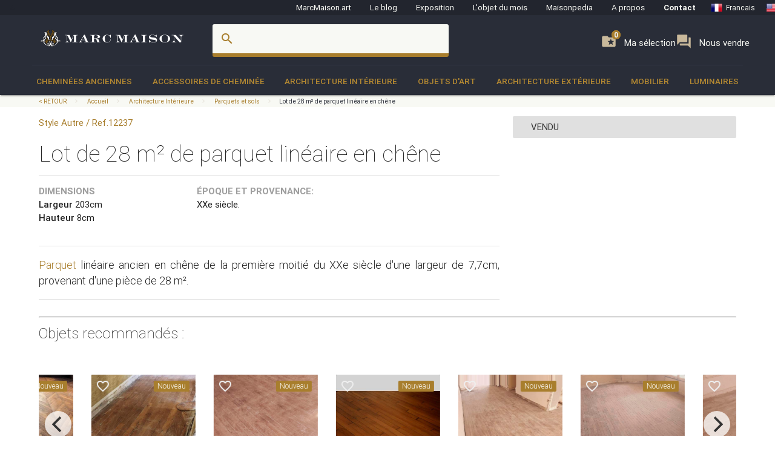

--- FILE ---
content_type: text/html; charset=UTF-8
request_url: https://www.marcmaison.fr/Interior-Decoration/floors/lot-de-28-m%C2%B2-de-parquet-lineaire-en-chene
body_size: 15462
content:

<!DOCTYPE html>
<html prefix="og: http://ogp.me/ns#" lang='fr'>
    <head>
        <meta charset="UTF-8"/>
        <title>
                                Lot de 28 m² de parquet linéaire en chêne - Parquets et sols        </title>
        
        
        
        <meta name="theme-color" content="#22252e"/>
        <meta name="p:domain_verify" content="5945d879750d723fb91479f49deea199"/>
        <meta name="description" content="Parquet linéaire ancien en chêne de la première moitié du XXe siècle d'une largeur de 7,7cm, provenant d'une pièce de 28 m²."/>
                        <meta name="keywords" content=" Autre 20e siècle Architecture Intérieure Parquets et sols"/>
                <meta name="robots" content="index, follow"/>
        <link rel="icon" href="/favicon.ico" type="image/x-icon" />
        <link rel="shortcut icon" href="/favicon.ico" type="image/x-icon" />
        <link rel="apple-touch-icon" sizes="57x57" href="/apple-icon-57x57.png">
        <link rel="apple-touch-icon" sizes="60x60" href="/apple-icon-60x60.png">
        <link rel="apple-touch-icon" sizes="72x72" href="/apple-icon-72x72.png">
        <link rel="apple-touch-icon" sizes="76x76" href="/apple-icon-76x76.png">
        <link rel="apple-touch-icon" sizes="114x114" href="/apple-icon-114x114.png">
        <link rel="apple-touch-icon" sizes="120x120" href="/apple-icon-120x120.png">
        <link rel="apple-touch-icon" sizes="144x144" href="/apple-icon-144x144.png">
        <link rel="apple-touch-icon" sizes="152x152" href="/apple-icon-152x152.png">
        <link rel="apple-touch-icon" sizes="180x180" href="/apple-icon-180x180.png">
        <link rel="icon" type="image/png" sizes="192x192"  href="/android-icon-192x192.png">
        <link rel="icon" type="image/png" sizes="32x32" href="/favicon-32x32.png">
        <link rel="icon" type="image/png" sizes="96x96" href="/favicon-96x96.png">
        <link rel="icon" type="image/png" sizes="16x16" href="/favicon-16x16.png">
        <link rel="manifest" href="/manifest.json">
        <meta name="msapplication-TileColor" content="#292D38">
        <meta name="msapplication-TileImage" content="/ms-icon-144x144.png">
        <meta name="theme-color" content="#292D38">

        <meta name="viewport" content="width=device-width, initial-scale=1, maximum-scale=5.0">

        <!-- CSS-->
        <link href="https://fonts.googleapis.com/icon?family=Material+Icons" rel="stylesheet">
        <link href="https://maxcdn.bootstrapcdn.com/font-awesome/4.7.0/css/font-awesome.min.css" type="text/css" rel="stylesheet" media="screen,projection">
        <link href="/css/materialize.css" type="text/css" rel="stylesheet" media="screen,projection">

        
                <!--page item view-->
        
<!-- OPEN GRAPH METATAGS GOOD FOR PINTEREST RICH PINS
============================================= -->
<meta property="og:title" content="Lot de 28 m² de parquet linéaire en chêne - Parquets et sols" />
<meta property="og:description" content="Parquet linéaire ancien en chêne de la première moitié du XXe siècle d'une largeur de 7,7cm, provenant d'une pièce de 28 m²." />
<meta property="og:type" content="product" />
<meta property="og:url" content="https://www.marcmaison.fr/items/view/lot-de-28-m%C2%B2-de-parquet-lineaire-en-chene" />
<meta property="og:site_name" content="Marc Maison" />
<meta property="og:availability" content="sold" />
<!--
<meta property="og:see_also"
content="" />
<meta property="product:color" content="todo" >
<meta property="product:color:map" content="todo" >
--!>

<!-- TWITTER METATAGS GOOD FOR SEO
============================================= -->
<meta name=”twitter:card” content=”summary”>
<meta name=”twitter:site” content=”DaisyMarcMaison”>
<!--<meta name=”twitter:url” content=”https://www.marcmaison.com”>-->
<meta name=”twitter:title” content=”Lot de 28 m² de parquet linéaire en chêne”>
<meta name=”twitter:image” content=”https://www.marcmaison.fr/visuals/Lot_de_28_m___de_parquet_lineaire_en_chene.jpg”>    


        

<!-- SCHEMA.ORG MICROTAGS : Items>view
    ============================================= -->
<script type="application/ld+json">
{"@context": "https://schema.org","@type": "Product","name": "Lot de 28 m² de parquet linéaire en chêne","identifier": "12237","description": "Antique oak linear parquet flooring from the first half of the 20th century. Width is 2,5 fro a total surface of 28 m². ","image": "https://www.marcmaison.fr/visuals/12237/Lot_de_28_m___de_parquet_lineaire_en_chene.jpg","itemCondition": "","category": "Architecture Intérieure > Parquets et sols","color": "Bois naturel  " ,"material": " ","offers": {"@type": "Offer","itemCondition": "https://schema.org/UsedCondition","availability": "https://schema.org/SoldOut","priceCurrency": "EUR","seller": {"@type": "FurnitureStore","image": "https://www.marcmaison.fr/img/brand/marcmaison-brand-letters-invert.svg","name": "Marc Maison Galerie","address": {"@type": "PostalAddress","streetAddress": "120 rue des Rosiers","addressLocality": "Saint-Ouen","addressRegion": "Seine Saint Denis","postalCode": "93400","addressCountry": "FR","telephone": "+33.1.42.25.12.79"}}},"brand": {"@type": "Person","name": "Marc Maison"},"width": "203cm","height": "8cm","depth": ""}</script>        
        <script src="https://maps.googleapis.com/maps/api/js?sensor=false" type="text/javascript"></script>
        <!--<script type="text/javascript" src="/js/jquery.noty.packaged.min.js"></script> -->

    </head>
    <body>
    
        <!-- HEADER ===================================================-->
<div class="fixed-action-btn hide-on-large-and-up">
  <a class="button--mobile-nav primary btn-floating btn-large waves-effect waves-light hide-on-large-only" href="#" data-activates="mobile-nav"><i class="material-icons large white-text">menu</i></a>
</div>
<header class="cd-auto-hide-header">
  <nav class="navLevel1 hide-on-med-and-down">

      <a class="navLevel1-account modal-trigger" href="#login">
        <i class="material-icons">account_box</i> &nbsp;&nbsp;
      </a>

    <!-- <div style="justify-content: space-between"> -->
      <a href="https://marcmaison.art">MarcMaison.art</a>
      <a href="https://blog.marcmaison.com">Le blog</a>
      <!--   controller Items, action byexposition, title Monthly column -->
      <a href="https://marc-maison.fr/expos">Exposition</a>
      <a href="https://www.marcmaison.fr/monthly-column-antiques">L'objet du mois</a>
      <a href="/architectural-antiques-resources-index">Maisonpedia</a>
      <!-- &nbsp;&nbsp;&nbsp;||&nbsp;&nbsp;&nbsp; -->
      <a href="/about">A propos</a>
      <!-- &nbsp;&nbsp;&nbsp;||&nbsp;&nbsp;&nbsp; -->
      <a class="strong" href="/contact">Contact</a>
      <!-- &nbsp;&nbsp;&nbsp;||&nbsp;&nbsp;&nbsp;&nbsp;&nbsp;&nbsp; -->
      
<div class="navLevel1-langs">

<ul class="navLevel1-flags">
<li><a href="http://www.marcmaison.fr:/Interior-Decoration/floors/lot-de-28-m²-de-parquet-lineaire-en-chene"><img src="/img/flags/fr.png" alt="fr"><span class="hide-on-small-only">Francais</span></a></li>
<li><a href="http://www.marcmaison.com:/Interior-Decoration/floors/lot-of-28-m²-of-oak-parquet-flooring"><img src="/img/flags/us.png" alt="en"><span class="hide-on-small-only">English</span></a></li>
<li><a href="http://www.marcmaison.com:/Interior-Decoration/floors/lot-of-28-m²-of-oak-parquet-flooring"><img src="/img/flags/ru.png" alt="ru"><span class="hide-on-small-only">Russe</span></a></li>
</ul>
&nbsp;&nbsp;|&nbsp;&nbsp;
<div id="google_translate_element">
<script type="text/javascript">
var duplicate_google_translate_counter = 0;//this stops google adding button multiple times
   
function googleTranslateElementInit() {
    if (duplicate_google_translate_counter == 0) {
        new google.translate.TranslateElement({pageLanguage: 'fr', 
                layout: google.translate.TranslateElement.InlineLayout.SIMPLE, 
                autoDisplay: false}, 'google_translate_element');
    }
    duplicate_google_translate_counter++;
}
</script>
<script type="text/javascript" src="//translate.google.com/translate_a/element.js?cb=googleTranslateElementInit"></script>
</div>
</div>    <!-- </div> -->
  </nav>
  <nav class="navLevel2">
    <div class="container">
      <div class="row">
        <div class="col s8 m5 l3">
          <div class="brand-logo valign-wrapper">
            <a href="/">
              <img class="responsive-img" src="/img/brand/marcmaison-brand.svg" alt="Marc Maison Logo">
            </a>
          </div>
        </div>
        <div class="col s2 m6 l6 hide-on-med-and-down">
          <!-- search bar-->
          <form id="autocomplete-search-form" method="POST" action="/search">
            <div class="input-field col s12">
              <input class="autocomplete" id="autocomplete-input" name="autocomplete-input" type="text" >
              <label class="label-icon" for="autocomplete-input"><i class="material-icons">search</i></label><i id="autocomplete-reset" class="material-icons">close</i>
            </div>
          </form>
        </div>
        <div class="col s4 m3 l3 push-s3 push-m6 push-l1 wishlist-padding hide-on-med-and-down" style="display:flex;gap:10px">
          <p>
            <a class="selection" href="/add-to-my-whishlist">
              <i class="material-icons">folder_special </i>
              <span>Ma sélection</span>
              <span class="badge--selection">0</span>
            </a>
          </p>
          <p>
            <a class="selection" href="https://marc-maison.fr/ventes">
              <i class="material-icons">forum </i>
              <span>Nous vendre</span>
              <span class="badge--selection">0</span>
            </a>
          </p>
        </div>
      </div>
    </div>
  </nav>
  <nav class="navLevel3 hide-on-med-and-down">
  <div class="container">
    <div class="row">
      <ul class="bordure">
                        <li class="dropdown"><a class="dropdown-menu" href="/Fireplace-Mantels">Cheminées anciennes</a>
          <div class="navLevel3-dropdownContent">
            <div class="navLevel3-dropdownContent--sousCat">
                            <ul class="sousCategories">
                <li class="sousCat valign-wrapper mm-blanc darken-1">
                  <h1>
                    Cheminées anciennes                  <br>
                  <a class="btn waves-effect waves-light btn-block left-align " href="/Fireplace-Mantels">Tout voir<i class="material-icons">chevron_right </i></a>
                  </h1>
                </li>

                                <li class="sousCat">
                  <a class="sousCat--vig" href="/Fireplace-Mantels/marble">
                    <img class="img-responsive ezload" src="/categories/home_cat_cm.png"  data-src="/categories/home_cat_cm.png" alt="Cheminées anciennes > Marbre menu" width="100%">
                    <p class="strong uppercase">Marbre</p>
                    </a>
                  </li>
                                <li class="sousCat">
                  <a class="sousCat--vig" href="/Fireplace-Mantels/stone">
                    <img class="img-responsive ezload" src="/categories/home_cat_cp.png"  data-src="/categories/home_cat_cp.png" alt="Cheminées anciennes > Pierre menu" width="100%">
                    <p class="strong uppercase">Pierre</p>
                    </a>
                  </li>
                                <li class="sousCat">
                  <a class="sousCat--vig" href="/Fireplace-Mantels/wood">
                    <img class="img-responsive ezload" src="/categories/home_cat_cb.png"  data-src="/categories/home_cat_cb.png" alt="Cheminées anciennes > Bois menu" width="100%">
                    <p class="strong uppercase">Bois</p>
                    </a>
                  </li>
                                <li class="sousCat">
                  <a class="sousCat--vig" href="/Fireplace-Mantels/ceramic-iron">
                    <img class="img-responsive ezload" src="/categories/home_cat_ca.png"  data-src="/categories/home_cat_ca.png" alt="Cheminées anciennes > Grès-fonte menu" width="100%">
                    <p class="strong uppercase">Grès-fonte</p>
                    </a>
                  </li>
                                                              </ul>
            </div>
          </div>
        </li>
              <li class="dropdown"><a class="dropdown-menu" href="/Accessoires-de-Cheminee">Accessoires de cheminée</a>
          <div class="navLevel3-dropdownContent">
            <div class="navLevel3-dropdownContent--sousCat">
                            <ul class="sousCategories">
                <li class="sousCat valign-wrapper mm-blanc darken-1">
                  <h1>
                    Accessoires de cheminée                  <br>
                  <a class="btn waves-effect waves-light btn-block left-align " href="/Accessoires-de-Cheminee">Tout voir<i class="material-icons">chevron_right </i></a>
                  </h1>
                </li>

                                <li class="sousCat">
                  <a class="sousCat--vig" href="/Accessoires-de-Cheminee/pare-etincelle-et-ecrans">
                    <img class="img-responsive ezload" src="/categories/home_cat_me.png"  data-src="/categories/home_cat_me.png" alt="Accessoires de cheminée > Pare étincelle et écrans menu" width="100%">
                    <p class="strong uppercase">Pare étincelle et écrans</p>
                    </a>
                  </li>
                                <li class="sousCat">
                  <a class="sousCat--vig" href="/Accessoires-de-Cheminee/Chenets-landiers">
                    <img class="img-responsive ezload" src="/categories/home_cat_mc.png"  data-src="/categories/home_cat_mc.png" alt="Accessoires de cheminée > Chenêts, landiers menu" width="100%">
                    <p class="strong uppercase">Chenêts, landiers</p>
                    </a>
                  </li>
                                <li class="sousCat">
                  <a class="sousCat--vig" href="/Accessoires-de-Cheminee/plaques-de-cheminee">
                    <img class="img-responsive ezload" src="/categories/home_cat_mp.png"  data-src="/categories/home_cat_mp.png" alt="Accessoires de cheminée > Plaques de cheminée menu" width="100%">
                    <p class="strong uppercase">Plaques de cheminée</p>
                    </a>
                  </li>
                                <li class="sousCat">
                  <a class="sousCat--vig" href="/Accessoires-de-Cheminee/serviteurs-et-accessoires">
                    <img class="img-responsive ezload" src="/categories/home_cat_ms.png"  data-src="/categories/home_cat_ms.png" alt="Accessoires de cheminée > Serviteurs et accessoires menu" width="100%">
                    <p class="strong uppercase">Serviteurs et accessoires</p>
                    </a>
                  </li>
                                                <li class="sousCat">
                                    <a class="sousCat--vig" href="/Interior-Decoration/overmantels-and-mirrors">
                    <img class="img-responsive ezload" src="/categories/home_cat_id.png"  data-src="/categories/home_cat_id.png" alt="Architecture Intérieure > Glaces, miroirs et trumeaux  menu" width="100%">
                    <p class="strong uppercase">Glaces, miroirs et trumeaux </p>
                    </a>
                  </li>
                                              </ul>
            </div>
          </div>
        </li>
              <li class="dropdown"><a class="dropdown-menu" href="/Interior-Decoration">Architecture Intérieure</a>
          <div class="navLevel3-dropdownContent">
            <div class="navLevel3-dropdownContent--sousCat">
                            <ul class="sousCategories">
                <li class="sousCat valign-wrapper mm-blanc darken-1">
                  <h1>
                    Architecture Intérieure                  <br>
                  <a class="btn waves-effect waves-light btn-block left-align " href="/Interior-Decoration">Tout voir<i class="material-icons">chevron_right </i></a>
                  </h1>
                </li>

                                <li class="sousCat">
                  <a class="sousCat--vig" href="/Interior-Decoration/overmantels-and-mirrors">
                    <img class="img-responsive ezload" src="/categories/home_cat_id.png"  data-src="/categories/home_cat_id.png" alt="Architecture Intérieure > Glaces, miroirs et trumeaux  menu" width="100%">
                    <p class="strong uppercase">Glaces, miroirs et trumeaux </p>
                    </a>
                  </li>
                                <li class="sousCat">
                  <a class="sousCat--vig" href="/Interior-Decoration/antique-doors">
                    <img class="img-responsive ezload" src="/categories/home_cat_ip.png"  data-src="/categories/home_cat_ip.png" alt="Architecture Intérieure > Portes menu" width="100%">
                    <p class="strong uppercase">Portes</p>
                    </a>
                  </li>
                                <li class="sousCat">
                  <a class="sousCat--vig" href="/Interior-Decoration/floors">
                    <img class="img-responsive ezload" src="/categories/home_cat_if.png"  data-src="/categories/home_cat_if.png" alt="Architecture Intérieure > Parquets et sols menu" width="100%">
                    <p class="strong uppercase">Parquets et sols</p>
                    </a>
                  </li>
                                <li class="sousCat">
                  <a class="sousCat--vig" href="/Interior-Decoration/pieces-de-boiseries-anciennes">
                    <img class="img-responsive ezload" src="/categories/home_cat_ib.png"  data-src="/categories/home_cat_ib.png" alt="Architecture Intérieure > Pièce de boiseries menu" width="100%">
                    <p class="strong uppercase">Pièce de boiseries</p>
                    </a>
                  </li>
                                <li class="sousCat">
                  <a class="sousCat--vig" href="/Interior-Decoration/elements-architecturaux-portes-escaliers">
                    <img class="img-responsive ezload" src="/categories/home_cat_ia.png"  data-src="/categories/home_cat_ia.png" alt="Architecture Intérieure > Eléments architecturaux, escaliers, colonnes menu" width="100%">
                    <p class="strong uppercase">Eléments architecturaux, escaliers, colonnes</p>
                    </a>
                  </li>
                                <li class="sousCat">
                  <a class="sousCat--vig" href="/Interior-Decoration/Vitrail-anciens">
                    <img class="img-responsive ezload" src="/categories/home_cat_iv.png"  data-src="/categories/home_cat_iv.png" alt="Architecture Intérieure > Vitraux menu" width="100%">
                    <p class="strong uppercase">Vitraux</p>
                    </a>
                  </li>
                                                              </ul>
            </div>
          </div>
        </li>
              <li class="dropdown"><a class="dropdown-menu" href="/objets-d-art-19th-century-paintings-and-furniture">Objets d'art</a>
          <div class="navLevel3-dropdownContent">
            <div class="navLevel3-dropdownContent--sousCat">
                            <ul class="sousCategories">
                <li class="sousCat valign-wrapper mm-blanc darken-1">
                  <h1>
                    Objets d'art                  <br>
                  <a class="btn waves-effect waves-light btn-block left-align " href="/objets-d-art-19th-century-paintings-and-furniture">Tout voir<i class="material-icons">chevron_right </i></a>
                  </h1>
                </li>

                                <li class="sousCat">
                  <a class="sousCat--vig" href="/objets-d-art-19th-century-paintings-and-furniture/objects">
                    <img class="img-responsive ezload" src="/categories/home_cat_oo.png"  data-src="/categories/home_cat_oo.png" alt="Objets d'art > Objets de vitrine menu" width="100%">
                    <p class="strong uppercase">Objets de vitrine</p>
                    </a>
                  </li>
                                <li class="sousCat">
                  <a class="sousCat--vig" href="/objets-d-art-19th-century-paintings-and-furniture/sculpture">
                    <img class="img-responsive ezload" src="/categories/home_cat_os.png"  data-src="/categories/home_cat_os.png" alt="Objets d'art > Sculpture menu" width="100%">
                    <p class="strong uppercase">Sculpture</p>
                    </a>
                  </li>
                                <li class="sousCat">
                  <a class="sousCat--vig" href="/objets-d-art-19th-century-paintings-and-furniture/pendules-garnitures">
                    <img class="img-responsive ezload" src="/categories/home_cat_oh.png"  data-src="/categories/home_cat_oh.png" alt="Objets d'art > Pendules, garnitures menu" width="100%">
                    <p class="strong uppercase">Pendules, garnitures</p>
                    </a>
                  </li>
                                <li class="sousCat">
                  <a class="sousCat--vig" href="/objets-d-art-19th-century-paintings-and-furniture/tableaux">
                    <img class="img-responsive ezload" src="/categories/home_cat_ot.png"  data-src="/categories/home_cat_ot.png" alt="Objets d'art > Tableaux menu" width="100%">
                    <p class="strong uppercase">Tableaux</p>
                    </a>
                  </li>
                                <li class="sousCat">
                  <a class="sousCat--vig" href="/objets-d-art-19th-century-paintings-and-furniture/ceramique-faience-porcelaine">
                    <img class="img-responsive ezload" src="/categories/home_cat_oc.png"  data-src="/categories/home_cat_oc.png" alt="Objets d'art > Céramique, faience, porcelaine menu" width="100%">
                    <p class="strong uppercase">Céramique, faience, porcelaine</p>
                    </a>
                  </li>
                                <li class="sousCat">
                  <a class="sousCat--vig" href="/objets-d-art-19th-century-paintings-and-furniture/emaux">
                    <img class="img-responsive ezload" src="/categories/home_cat_oe.png"  data-src="/categories/home_cat_oe.png" alt="Objets d'art > Emaux menu" width="100%">
                    <p class="strong uppercase">Emaux</p>
                    </a>
                  </li>
                                                              </ul>
            </div>
          </div>
        </li>
              <li class="dropdown"><a class="dropdown-menu" href="/Architecture-Exterieure">Architecture Extérieure</a>
          <div class="navLevel3-dropdownContent">
            <div class="navLevel3-dropdownContent--sousCat">
                            <ul class="sousCategories">
                <li class="sousCat valign-wrapper mm-blanc darken-1">
                  <h1>
                    Architecture Extérieure                  <br>
                  <a class="btn waves-effect waves-light btn-block left-align " href="/Architecture-Exterieure">Tout voir<i class="material-icons">chevron_right </i></a>
                  </h1>
                </li>

                                <li class="sousCat">
                  <a class="sousCat--vig" href="/Architecture-Exterieure/fontaines-bassins-et-puits">
                    <img class="img-responsive ezload" src="/categories/home_cat_aw.png"  data-src="/categories/home_cat_aw.png" alt="Architecture Extérieure > Fontaines, bassins et puits  menu" width="100%">
                    <p class="strong uppercase">Fontaines, bassins et puits </p>
                    </a>
                  </li>
                                <li class="sousCat">
                  <a class="sousCat--vig" href="/Architecture-Exterieure/doors">
                    <img class="img-responsive ezload" src="/categories/home_cat_ap.png"  data-src="/categories/home_cat_ap.png" alt="Architecture Extérieure > Portes menu" width="100%">
                    <p class="strong uppercase">Portes</p>
                    </a>
                  </li>
                                <li class="sousCat">
                  <a class="sousCat--vig" href="/Architecture-Exterieure/antiquites-jardin-statues">
                    <img class="img-responsive ezload" src="/categories/home_cat_aq.png"  data-src="/categories/home_cat_aq.png" alt="Architecture Extérieure > Statuaire extérieur menu" width="100%">
                    <p class="strong uppercase">Statuaire extérieur</p>
                    </a>
                  </li>
                                <li class="sousCat">
                  <a class="sousCat--vig" href="/Architecture-Exterieure/monumental-and-structures">
                    <img class="img-responsive ezload" src="/categories/home_cat_as.png"  data-src="/categories/home_cat_as.png" alt="Architecture Extérieure > Monumental et structures menu" width="100%">
                    <p class="strong uppercase">Monumental et structures</p>
                    </a>
                  </li>
                                <li class="sousCat">
                  <a class="sousCat--vig" href="/Architecture-Exterieure/ornements-de-jardin-vases-jardinieres">
                    <img class="img-responsive ezload" src="/categories/home_cat_aj.png"  data-src="/categories/home_cat_aj.png" alt="Architecture Extérieure > Ornements de jardin, vases, jardinières menu" width="100%">
                    <p class="strong uppercase">Ornements de jardin, vases, jardinières</p>
                    </a>
                  </li>
                                <li class="sousCat">
                  <a class="sousCat--vig" href="/Architecture-Exterieure/mobilier-de-jardin-eclairages">
                    <img class="img-responsive ezload" src="/categories/home_cat_am.png"  data-src="/categories/home_cat_am.png" alt="Architecture Extérieure > Mobilier de jardin, éclairages menu" width="100%">
                    <p class="strong uppercase">Mobilier de jardin, éclairages</p>
                    </a>
                  </li>
                                                              </ul>
            </div>
          </div>
        </li>
              <li class="dropdown"><a class="dropdown-menu" href="/mobilier-francais-19-siecle">Mobilier</a>
          <div class="navLevel3-dropdownContent">
            <div class="navLevel3-dropdownContent--sousCat">
                            <ul class="sousCategories">
                <li class="sousCat valign-wrapper mm-blanc darken-1">
                  <h1>
                    Mobilier                  <br>
                  <a class="btn waves-effect waves-light btn-block left-align " href="/mobilier-francais-19-siecle">Tout voir<i class="material-icons">chevron_right </i></a>
                  </h1>
                </li>

                                <li class="sousCat">
                  <a class="sousCat--vig" href="/mobilier-francais-19-siecle/ancien-bibliotheque-bureau-vitrine">
                    <img class="img-responsive ezload" src="/categories/home_cat_fb.png"  data-src="/categories/home_cat_fb.png" alt="Mobilier > Bibliothèques, Bureaux, Vitrines menu" width="100%">
                    <p class="strong uppercase">Bibliothèques, Bureaux, Vitrines</p>
                    </a>
                  </li>
                                <li class="sousCat">
                  <a class="sousCat--vig" href="/mobilier-francais-19-siecle/sieges-fauteuils-salon">
                    <img class="img-responsive ezload" src="/categories/home_cat_ff.png"  data-src="/categories/home_cat_ff.png" alt="Mobilier > Fauteuils, Sièges menu" width="100%">
                    <p class="strong uppercase">Fauteuils, Sièges</p>
                    </a>
                  </li>
                                <li class="sousCat">
                  <a class="sousCat--vig" href="/mobilier-francais-19-siecle/gueridon-sellette-colonne-anciens">
                    <img class="img-responsive ezload" src="/categories/home_cat_fg.png"  data-src="/categories/home_cat_fg.png" alt="Mobilier > Guéridons, Sellettes, Console menu" width="100%">
                    <p class="strong uppercase">Guéridons, Sellettes, Console</p>
                    </a>
                  </li>
                                <li class="sousCat">
                  <a class="sousCat--vig" href="/mobilier-francais-19-siecle/mobilier-salles-a-manger-tables">
                    <img class="img-responsive ezload" src="/categories/home_cat_ft.png"  data-src="/categories/home_cat_ft.png" alt="Mobilier > Salles à manger, tables menu" width="100%">
                    <p class="strong uppercase">Salles à manger, tables</p>
                    </a>
                  </li>
                                <li class="sousCat">
                  <a class="sousCat--vig" href="/mobilier-francais-19-siecle/chambre-a-coucher-lit">
                    <img class="img-responsive ezload" src="/categories/home_cat_fl.png"  data-src="/categories/home_cat_fl.png" alt="Mobilier > Chambre à coucher, Lit menu" width="100%">
                    <p class="strong uppercase">Chambre à coucher, Lit</p>
                    </a>
                  </li>
                                                              </ul>
            </div>
          </div>
        </li>
              <li class="dropdown"><a class="dropdown-menu" href="/luminaires-anciens-lustre-plafonnier-lampe-applique-lampadaire-candelabre">Luminaires</a>
          <div class="navLevel3-dropdownContent">
            <div class="navLevel3-dropdownContent--sousCat">
                            <ul class="sousCategories">
                <li class="sousCat valign-wrapper mm-blanc darken-1">
                  <h1>
                    Luminaires                  <br>
                  <a class="btn waves-effect waves-light btn-block left-align " href="/luminaires-anciens-lustre-plafonnier-lampe-applique-lampadaire-candelabre">Tout voir<i class="material-icons">chevron_right </i></a>
                  </h1>
                </li>

                                <li class="sousCat">
                  <a class="sousCat--vig" href="/luminaires-anciens-lustre-plafonnier-lampe-applique-lampadaire-candelabre/appliques-luminaires-muraux">
                    <img class="img-responsive ezload" src="/categories/home_cat_la.png"  data-src="/categories/home_cat_la.png" alt="Luminaires > Appliques, luminaires muraux menu" width="100%">
                    <p class="strong uppercase">Appliques, luminaires muraux</p>
                    </a>
                  </li>
                                <li class="sousCat">
                  <a class="sousCat--vig" href="/luminaires-anciens-lustre-plafonnier-lampe-applique-lampadaire-candelabre/candelabres-bougeoirs">
                    <img class="img-responsive ezload" src="/categories/home_cat_lb.png"  data-src="/categories/home_cat_lb.png" alt="Luminaires > Candélabres, bougeoirs menu" width="100%">
                    <p class="strong uppercase">Candélabres, bougeoirs</p>
                    </a>
                  </li>
                                <li class="sousCat">
                  <a class="sousCat--vig" href="/luminaires-anciens-lustre-plafonnier-lampe-applique-lampadaire-candelabre/lampadaires-torcheres">
                    <img class="img-responsive ezload" src="/categories/home_cat_lt.png"  data-src="/categories/home_cat_lt.png" alt="Luminaires > Lampes, lampadaires, torchères menu" width="100%">
                    <p class="strong uppercase">Lampes, lampadaires, torchères</p>
                    </a>
                  </li>
                                <li class="sousCat">
                  <a class="sousCat--vig" href="/luminaires-anciens-lustre-plafonnier-lampe-applique-lampadaire-candelabre/lustres-plafonniers">
                    <img class="img-responsive ezload" src="/categories/home_cat_lc.png"  data-src="/categories/home_cat_lc.png" alt="Luminaires > Lustres, plafonniers menu" width="100%">
                    <p class="strong uppercase">Lustres, plafonniers</p>
                    </a>
                  </li>
                                                              </ul>
            </div>
          </div>
        </li>
                </ul>
    </div>
  </div>
</nav></header>
<!-- AUTO-HIDE-HEADER =========================================-->

<!-- MOBILE ===========================================-->

<div id="mobile-nav" class="side-nav">
  <div class="row title">
    <div class="col s6">
      <h5 class="title--name primary-text">Menu</h5>
    </div>
    <div class="col s4">
      <a href="#" class="title--close right"> <span>close</span><i class="material-icons">close</i></a>
    </div>
  </div>

  <div class="row">
    <div class="col s12">
      <a href="#" class="button--mobile-categ btn btn-large secondary darken-2 primary-text" data-activates="mobile-categ">
        <i class="material-icons">view_module</i> Catégories</a>
    </div>
    <div class="col s12">
      <a href="#" class="button--mobile-search btn btn-large secondary darken-2 primary-text" data-activates="mobile-search">
        <i class="material-icons">search</i> Rechercher</a>
    </div>
    <div class="col s12">
      <a href="/add-to-my-whishlist" class="btn btn-large secondary darken-2 primary-text">
        <i class="material-icons">folder_special</i> Ma sélection (0)</a>
    </div>
    <div class="col s12">
      <a href="#" class="button--mobile-more btn btn-large secondary darken-2 primary-text" data-activates="mobile-more">
        <i class="material-icons">more</i> Et aussi...</a>
    </div>
    <div class="col s12">
      <a href="#" class="button--mobile-contact btn btn-flat darken-2 primary-text" data-activates="mobile-contact">
        <i class="material-icons">mail</i> Contact</a>
    </div>
    <div class="col s12">
      <a href="/about" class="btn btn-flat  darken-2 primary-text">
        A propos</a>
    </div>
  </div>
  <div class="row center-align">
    
<div class="navLevel1-langs">

<ul class="navLevel1-flags">
<li><a href="http://www.marcmaison.fr:/Interior-Decoration/floors/lot-de-28-m²-de-parquet-lineaire-en-chene"><img src="/img/flags/fr.png" alt="fr"><span class="hide-on-small-only">Francais</span></a></li>
<li><a href="http://www.marcmaison.com:/Interior-Decoration/floors/lot-of-28-m²-of-oak-parquet-flooring"><img src="/img/flags/us.png" alt="en"><span class="hide-on-small-only">English</span></a></li>
<li><a href="http://www.marcmaison.com:/Interior-Decoration/floors/lot-of-28-m²-of-oak-parquet-flooring"><img src="/img/flags/ru.png" alt="ru"><span class="hide-on-small-only">Russe</span></a></li>
</ul>
&nbsp;&nbsp;|&nbsp;&nbsp;
<div id="google_translate_element">
<script type="text/javascript">
var duplicate_google_translate_counter = 0;//this stops google adding button multiple times
   
function googleTranslateElementInit() {
    if (duplicate_google_translate_counter == 0) {
        new google.translate.TranslateElement({pageLanguage: 'fr', 
                layout: google.translate.TranslateElement.InlineLayout.SIMPLE, 
                autoDisplay: false}, 'google_translate_element');
    }
    duplicate_google_translate_counter++;
}
</script>
<script type="text/javascript" src="//translate.google.com/translate_a/element.js?cb=googleTranslateElementInit"></script>
</div>
</div>  </div>
  <div class="row">

    <a href="/admin/manager" class="btn btn-flat darken-2 primary-text">
        <i class="material-icons">account_box</i></a>
  </div>
</div>

<div class="side-nav" id="mobile-categ">
  <div class="row title">
    <div class="col s6">
      <h5 class="title--name primary-text">Catégories</h5>
    </div>
    <div class="col s6">
      <a class="title--close right" href="#"><i class="material-icons">chevron_left</i> Retour</a>
    </div>
  </div>
  <div class="row">
    <div class="s12">
      <ul data-collapsible="accordion" class="collapsible collapsible-accordion">
                              <li>
              <a class="collapsible-header uppercase white-text" href=#""><i class="material-icons medium">chevron_right</i>Cheminées anciennes</a>
              <div class="collapsible-body">
                                <ul>
                                      <li>
                      <a class="primary-text" href="/Fireplace-Mantels/marble"> 
                        <i class="material-icons primary-text">chevron_right</i> Marbre                      </a>
                    </li>
                                      <li>
                      <a class="primary-text" href="/Fireplace-Mantels/stone"> 
                        <i class="material-icons primary-text">chevron_right</i> Pierre                      </a>
                    </li>
                                      <li>
                      <a class="primary-text" href="/Fireplace-Mantels/wood"> 
                        <i class="material-icons primary-text">chevron_right</i> Bois                      </a>
                    </li>
                                      <li>
                      <a class="primary-text" href="/Fireplace-Mantels/ceramic-iron"> 
                        <i class="material-icons primary-text">chevron_right</i> Grès-fonte                      </a>
                    </li>
                                    <li>
                    <a class="btn white-text" href="/Fireplace-Mantels"> view all</a>
                  </li>
                </ul>
              </div>
            </li>
                      <li>
              <a class="collapsible-header uppercase white-text" href=#""><i class="material-icons medium">chevron_right</i>Accessoires de cheminée</a>
              <div class="collapsible-body">
                                <ul>
                                      <li>
                      <a class="primary-text" href="/Accessoires-de-Cheminee/pare-etincelle-et-ecrans"> 
                        <i class="material-icons primary-text">chevron_right</i> Pare étincelle et écrans                      </a>
                    </li>
                                      <li>
                      <a class="primary-text" href="/Accessoires-de-Cheminee/Chenets-landiers"> 
                        <i class="material-icons primary-text">chevron_right</i> Chenêts, landiers                      </a>
                    </li>
                                      <li>
                      <a class="primary-text" href="/Accessoires-de-Cheminee/plaques-de-cheminee"> 
                        <i class="material-icons primary-text">chevron_right</i> Plaques de cheminée                      </a>
                    </li>
                                      <li>
                      <a class="primary-text" href="/Accessoires-de-Cheminee/serviteurs-et-accessoires"> 
                        <i class="material-icons primary-text">chevron_right</i> Serviteurs et accessoires                      </a>
                    </li>
                                    <li>
                    <a class="btn white-text" href="/Accessoires-de-Cheminee"> view all</a>
                  </li>
                </ul>
              </div>
            </li>
                      <li>
              <a class="collapsible-header uppercase white-text" href=#""><i class="material-icons medium">chevron_right</i>Architecture Intérieure</a>
              <div class="collapsible-body">
                                <ul>
                                      <li>
                      <a class="primary-text" href="/Interior-Decoration/overmantels-and-mirrors"> 
                        <i class="material-icons primary-text">chevron_right</i> Glaces, miroirs et trumeaux                       </a>
                    </li>
                                      <li>
                      <a class="primary-text" href="/Interior-Decoration/antique-doors"> 
                        <i class="material-icons primary-text">chevron_right</i> Portes                      </a>
                    </li>
                                      <li>
                      <a class="primary-text" href="/Interior-Decoration/floors"> 
                        <i class="material-icons primary-text">chevron_right</i> Parquets et sols                      </a>
                    </li>
                                      <li>
                      <a class="primary-text" href="/Interior-Decoration/pieces-de-boiseries-anciennes"> 
                        <i class="material-icons primary-text">chevron_right</i> Pièce de boiseries                      </a>
                    </li>
                                      <li>
                      <a class="primary-text" href="/Interior-Decoration/elements-architecturaux-portes-escaliers"> 
                        <i class="material-icons primary-text">chevron_right</i> Eléments architecturaux, escaliers, colonnes                      </a>
                    </li>
                                      <li>
                      <a class="primary-text" href="/Interior-Decoration/Vitrail-anciens"> 
                        <i class="material-icons primary-text">chevron_right</i> Vitraux                      </a>
                    </li>
                                    <li>
                    <a class="btn white-text" href="/Interior-Decoration"> view all</a>
                  </li>
                </ul>
              </div>
            </li>
                      <li>
              <a class="collapsible-header uppercase white-text" href=#""><i class="material-icons medium">chevron_right</i>Objets d'art</a>
              <div class="collapsible-body">
                                <ul>
                                      <li>
                      <a class="primary-text" href="/objets-d-art-19th-century-paintings-and-furniture/objects"> 
                        <i class="material-icons primary-text">chevron_right</i> Objets de vitrine                      </a>
                    </li>
                                      <li>
                      <a class="primary-text" href="/objets-d-art-19th-century-paintings-and-furniture/sculpture"> 
                        <i class="material-icons primary-text">chevron_right</i> Sculpture                      </a>
                    </li>
                                      <li>
                      <a class="primary-text" href="/objets-d-art-19th-century-paintings-and-furniture/pendules-garnitures"> 
                        <i class="material-icons primary-text">chevron_right</i> Pendules, garnitures                      </a>
                    </li>
                                      <li>
                      <a class="primary-text" href="/objets-d-art-19th-century-paintings-and-furniture/tableaux"> 
                        <i class="material-icons primary-text">chevron_right</i> Tableaux                      </a>
                    </li>
                                      <li>
                      <a class="primary-text" href="/objets-d-art-19th-century-paintings-and-furniture/ceramique-faience-porcelaine"> 
                        <i class="material-icons primary-text">chevron_right</i> Céramique, faience, porcelaine                      </a>
                    </li>
                                      <li>
                      <a class="primary-text" href="/objets-d-art-19th-century-paintings-and-furniture/emaux"> 
                        <i class="material-icons primary-text">chevron_right</i> Emaux                      </a>
                    </li>
                                    <li>
                    <a class="btn white-text" href="/objets-d-art-19th-century-paintings-and-furniture"> view all</a>
                  </li>
                </ul>
              </div>
            </li>
                      <li>
              <a class="collapsible-header uppercase white-text" href=#""><i class="material-icons medium">chevron_right</i>Architecture Extérieure</a>
              <div class="collapsible-body">
                                <ul>
                                      <li>
                      <a class="primary-text" href="/Architecture-Exterieure/fontaines-bassins-et-puits"> 
                        <i class="material-icons primary-text">chevron_right</i> Fontaines, bassins et puits                       </a>
                    </li>
                                      <li>
                      <a class="primary-text" href="/Architecture-Exterieure/doors"> 
                        <i class="material-icons primary-text">chevron_right</i> Portes                      </a>
                    </li>
                                      <li>
                      <a class="primary-text" href="/Architecture-Exterieure/antiquites-jardin-statues"> 
                        <i class="material-icons primary-text">chevron_right</i> Statuaire extérieur                      </a>
                    </li>
                                      <li>
                      <a class="primary-text" href="/Architecture-Exterieure/monumental-and-structures"> 
                        <i class="material-icons primary-text">chevron_right</i> Monumental et structures                      </a>
                    </li>
                                      <li>
                      <a class="primary-text" href="/Architecture-Exterieure/ornements-de-jardin-vases-jardinieres"> 
                        <i class="material-icons primary-text">chevron_right</i> Ornements de jardin, vases, jardinières                      </a>
                    </li>
                                      <li>
                      <a class="primary-text" href="/Architecture-Exterieure/mobilier-de-jardin-eclairages"> 
                        <i class="material-icons primary-text">chevron_right</i> Mobilier de jardin, éclairages                      </a>
                    </li>
                                    <li>
                    <a class="btn white-text" href="/Architecture-Exterieure"> view all</a>
                  </li>
                </ul>
              </div>
            </li>
                      <li>
              <a class="collapsible-header uppercase white-text" href=#""><i class="material-icons medium">chevron_right</i>Mobilier</a>
              <div class="collapsible-body">
                                <ul>
                                      <li>
                      <a class="primary-text" href="/mobilier-francais-19-siecle/ancien-bibliotheque-bureau-vitrine"> 
                        <i class="material-icons primary-text">chevron_right</i> Bibliothèques, Bureaux, Vitrines                      </a>
                    </li>
                                      <li>
                      <a class="primary-text" href="/mobilier-francais-19-siecle/sieges-fauteuils-salon"> 
                        <i class="material-icons primary-text">chevron_right</i> Fauteuils, Sièges                      </a>
                    </li>
                                      <li>
                      <a class="primary-text" href="/mobilier-francais-19-siecle/gueridon-sellette-colonne-anciens"> 
                        <i class="material-icons primary-text">chevron_right</i> Guéridons, Sellettes, Console                      </a>
                    </li>
                                      <li>
                      <a class="primary-text" href="/mobilier-francais-19-siecle/mobilier-salles-a-manger-tables"> 
                        <i class="material-icons primary-text">chevron_right</i> Salles à manger, tables                      </a>
                    </li>
                                      <li>
                      <a class="primary-text" href="/mobilier-francais-19-siecle/chambre-a-coucher-lit"> 
                        <i class="material-icons primary-text">chevron_right</i> Chambre à coucher, Lit                      </a>
                    </li>
                                    <li>
                    <a class="btn white-text" href="/mobilier-francais-19-siecle"> view all</a>
                  </li>
                </ul>
              </div>
            </li>
                      <li>
              <a class="collapsible-header uppercase white-text" href=#""><i class="material-icons medium">chevron_right</i>Luminaires</a>
              <div class="collapsible-body">
                                <ul>
                                      <li>
                      <a class="primary-text" href="/luminaires-anciens-lustre-plafonnier-lampe-applique-lampadaire-candelabre/appliques-luminaires-muraux"> 
                        <i class="material-icons primary-text">chevron_right</i> Appliques, luminaires muraux                      </a>
                    </li>
                                      <li>
                      <a class="primary-text" href="/luminaires-anciens-lustre-plafonnier-lampe-applique-lampadaire-candelabre/candelabres-bougeoirs"> 
                        <i class="material-icons primary-text">chevron_right</i> Candélabres, bougeoirs                      </a>
                    </li>
                                      <li>
                      <a class="primary-text" href="/luminaires-anciens-lustre-plafonnier-lampe-applique-lampadaire-candelabre/lampadaires-torcheres"> 
                        <i class="material-icons primary-text">chevron_right</i> Lampes, lampadaires, torchères                      </a>
                    </li>
                                      <li>
                      <a class="primary-text" href="/luminaires-anciens-lustre-plafonnier-lampe-applique-lampadaire-candelabre/lustres-plafonniers"> 
                        <i class="material-icons primary-text">chevron_right</i> Lustres, plafonniers                      </a>
                    </li>
                                    <li>
                    <a class="btn white-text" href="/luminaires-anciens-lustre-plafonnier-lampe-applique-lampadaire-candelabre"> view all</a>
                  </li>
                </ul>
              </div>
            </li>
                        </ul>
    </div>
  </div>

</div>

<div class="side-nav" id="mobile-search">
  <div class="row title">
    <div class="col s6">
      <h5 class="title--name primary-text">Recherche</h5>
    </div>
    <div class="col s6">
      <a class="title--close right" href="#"><i class="material-icons">chevron_left</i> Retour</a>
    </div>
  </div>
  <form id="mobile--autocomplete-search-form" method="POST" action="/search">
    <div class="row">
      <div class="col s12">
        <div class="input-field col s12">
          <input class="autocomplete" 
                 id="mobile--autocomplete-input" 
                 name="autocomplete-input" 
                 type="text"
                                    >
          <label class="label-icon" for="mobile--autocomplete-input"><i class="material-icons">search</i></label><i class="material-icons">close</i>
          <ul class="autocomplete-content dropdown-content"></ul>
        </div>
      </div>
    </div>
    <div class="row">
      <div class="col s12">
        <button type="submit" class="btn-large btn">Rechercher</button>
      </div>
    </div>
  </form>
</div>

<div class="side-nav" id="mobile-contact">
  <div class="row title">
    <div class="col s6">
      <h5 class="title--name primary-text">Contact</h5>
    </div>
    <div class="col s6">
      <a class="title--close right" href="#"><i class="material-icons">chevron_left</i>  Retour</a>
    </div>
  </div>
  <div class="row">
  <div class="col s12">
      <h5 class="primary-text"> <i class="material-icons">email</i> Send us a message</h5>
      <p>
        <a href="/contact" class="btn btn-large primary">Nous contacter</a>
      </p>
    </div>
    <div class="col s12 white-text">
      <h5 class="primary-text"> <i class="material-icons">phone</i> Par téléphone</h5>
      <p>
        <span class="strong">+33 (0)1 42 25 12 79</span><br/> <span class="small">Mar. - Sam., de 14h à 19h</span><br/><span class="strong">+33 (0)6 60 62 61 90</span><br/> <span class="small">Tous les jours, de 9h à 19h</span>
      </p>
      
      <h5 class="primary-text"> <i class="material-icons">email</i> par Email</h5>
      <p>
        <span class="strong">Plans & Adresses: contact@marcmaison.com</span>
      </p>

      <h5 class="primary-text"> <i class="material-icons">share</i> Let's get social</h5>
      <p>
        <a class="left white-text" href="https://www.facebook.com/marcmaisongalerie/"><i class="fa small fa-facebook"></i></a>
        <a class="left white-text" href="https://twitter.com/DaisyMarcmaison"><i class="fa small fa-twitter"></i></a>
        <a class="left white-text" href="https://plus.google.com/+MarcMaisonSaintOuen"><i class="fa small fa-google-plus"></i></a>
        <a class="left white-text" href="https://www.pinterest.fr/marcmaison/"><i class="fa small fa-pinterest"></i></a>
        <a class="left white-text" href="https://www.instagram.com/marcmaison_antiques/"><i class="fa small fa-instagram"></i></a>
      </p>
    </div>
  </div>
</div>

<div class="side-nav" id="mobile-lang">
  <div class="row title">
    <div class="col s6">
      <h5 class="title--name primary-text">Langue</h5>
    </div>
    <div class="col s6">
      <a class="title--close right" href="#"><i class="material-icons">chevron_left</i> Retour</a>
    </div>
  </div>
  <div class="row">
    
<div class="navLevel1-langs">

<ul class="navLevel1-flags">
<li><a href="http://www.marcmaison.fr:/Interior-Decoration/floors/lot-de-28-m²-de-parquet-lineaire-en-chene"><img src="/img/flags/fr.png" alt="fr"><span class="hide-on-small-only">Francais</span></a></li>
<li><a href="http://www.marcmaison.com:/Interior-Decoration/floors/lot-of-28-m²-of-oak-parquet-flooring"><img src="/img/flags/us.png" alt="en"><span class="hide-on-small-only">English</span></a></li>
<li><a href="http://www.marcmaison.com:/Interior-Decoration/floors/lot-of-28-m²-of-oak-parquet-flooring"><img src="/img/flags/ru.png" alt="ru"><span class="hide-on-small-only">Russe</span></a></li>
</ul>
&nbsp;&nbsp;|&nbsp;&nbsp;
<div id="google_translate_element">
<script type="text/javascript">
var duplicate_google_translate_counter = 0;//this stops google adding button multiple times
   
function googleTranslateElementInit() {
    if (duplicate_google_translate_counter == 0) {
        new google.translate.TranslateElement({pageLanguage: 'fr', 
                layout: google.translate.TranslateElement.InlineLayout.SIMPLE, 
                autoDisplay: false}, 'google_translate_element');
    }
    duplicate_google_translate_counter++;
}
</script>
<script type="text/javascript" src="//translate.google.com/translate_a/element.js?cb=googleTranslateElementInit"></script>
</div>
</div>  </div>
</div>

<div class="side-nav" id="mobile-more">
  <div class="row title">
    <div class="col s6">
      <h5 class="title--name primary-text">Et aussi...</h5>
    </div>
    <div class="col s6">
      <a class="title--close right" href="#"><i class="material-icons">chevron_left</i> Retour</a>
    </div>
  </div>
  
  <div class="row culture">
    <div class="col s12">
      <!--div class="col s6 uppercase">
        <a href="/items/exposition">Exposition</a>
      </div-->
      <div class="col s12 uppercase">
        <a href="https://blog.marcmaison.com">Le blog</a>
      </div>
      <div class="col s12 uppercase">
        <a href="https://www.marcmaison.fr/monthly-column-antiques">L'objet du mois</a>
      </div>
      <div class="col s12 uppercase">
        <a href="/architectural-antiques-resources-index">Maisonpedia</a>
      </div>
    </div>
  </div>
</div>

<div class="side-nav" id="mobile-wish">
  <div class="row title">
    <div class="col s6">
      <h5 class="title--name primary-text">Ma sélection</h5>
     <span class="primary-text">(0 Objets)</span></div>
    <div class="col s6">
      <a class="title--close right" href="#"><i class="material-icons">chevron_left</i> Retour</a>
    </div>
  </div>
  <div class="row">
    <div class="col s12">
    </div>
  </div>

</div>
<!-- //MOBILE ===========================================-->        <!-- MAIN CONTENT =============================================-->
        
<main class="cd-main-content sub-nav">
<!-- BREADCRUMBS =============================================-->
<div class="mm-blanc">
  <div class="container hide-on-small-only">
    <div class="row no-marg-bot">
      <div class="col s12">

                <a class="breadcrumb primary-text" href="javascript:window.history.back();">
            &lt; RETOUR </a>
          <a class="breadcrumb primary-text" href="/">
            Accueil          </a>
          <a class="breadcrumb primary-text" href="/Interior-Decoration">
            Architecture Intérieure          </a>
          <a class="breadcrumb primary-text" href="/Interior-Decoration/floors">
            Parquets et sols          </a>
          <a class="breadcrumb secondary-text" href="#">Lot de 28 m² de parquet linéaire en chêne</a>
        </div>

    

      </div>
    </div>
  </div>
</div><!-- CAROUSEL =============================================-->
<!-- DESCRIPTION + PRICE =============================================-->
<div class="container">

<div class="row">
  <!-- DESCRIPTION =============================================-->
  <div class="col s12 m12 l8">
    <section>
      <p class="primary-text accent-1">Style Autre  / Ref.12237</p>
      <h3>Lot de 28 m² de parquet linéaire en chêne</h3>
    </section>
    <div class="divider"></div>
    <section>
      <div class="row">
        <div class="col s6 m4">
          <p>
            <span class="strong grey-text uppercase">Dimensions </span><br>
            <span><strong>Largeur</strong> 203cm</span>                        <br><span><strong>Hauteur</strong> 8cm</span>                                                          </p>
        </div>
        <div class="col s6 m4">
                      <p><span class="strong grey-text uppercase">Époque et provenance:</span>
              <br><span class="justify">
                XXe siècle.              </span>
            </p>
                              </div>
          <div class="col s6 m4">
                                  </div>
      </div>
    </section>
    <div class="divider"></div>
    <section itemprop="description">
      <p class="flow-text justify"><a class="maisonpedia_link" href="/architectural-antiques-resources/le_parquet">Parquet</a> linéaire ancien en chêne de la première moitié du XXe siècle d'une largeur de 7,7cm, provenant d'une pièce de 28 m².</p>
      <p class="flow-text justify"></p>
          </section>
    <div class="divider"></div>
      </div>
  <!-- PRICE CARD tablet + desktop =============================================-->
        <div class="col s12 m12 l4">
        <p>
          <a href="#" class="inactive btn-flat btn-block grey lighten-2">
            vendu          </a>
        </p>
      </div>
    
  <!-- // PRICE CARD =============================================-->
</div>
<!-- SUGGESTIONS ============================================-->
  <div class="row recommended">
    <div class="col s12">
      <hr/>
      <h5>Objets recommandés :</h5>
    </div>
    <div class="col s12">
      <div class="carousel carousel-recommended">
                          




<div class="productCard sixth">

  <div class="productCard-image waves-effect waves-block waves-light">
    <a href="/Interior-Decoration/floors/lot-de-12-m²-de-parquet-lineaire-en-chene-15787">
            <img class='ezload' src="/visuals/15787/_01_vig.jpg" data-src="/visuals/15787/_01_web.jpg" alt="Lot de 12 m² de parquet linéaire en chêne">
          </a>
                  <a class="add-to-selection tooltipped" 
           href="/add-to-my-whishlist/8515/Interior-Decoration/floors/lot-de-12-m%C2%B2-de-parquet-lineaire-en-chene-15787" 
           data-position="right" data-delay="50" data-tooltip="+ Ajouter à ma sélection" 
           data-itemid="8515"
           data-itemslug1="Interior-Decoration"
           data-itemslug2="floors"
           data-itemslug3="lot-de-12-m²-de-parquet-lineaire-en-chene-15787"
           >
          <i class="material-icons">favorite_border</i>
        </a>
      
        
        <span class="standard badge">Nouveau</span>
      </div>

  <div class="productCard-content">
    <a href="/Interior-Decoration/floors/lot-de-12-m²-de-parquet-lineaire-en-chene-15787">
      <span class="strong">Lot de 12 m² de parquet linéaire en chêne</span> <span class="grey-text">(ref.15787)</span>
    </a>
    <p>
      <a href="/Interior-Decoration/floors/lot-de-12-m²-de-parquet-lineaire-en-chene-15787" class="btn btn-block">Voir</a>
    </p>
    <div class="productCard-content--hidden">
    <p class="divider"></p>
        <p>
      <span class="small strong grey-text uppercase">Dimensions </span><br>
              <span class="small"><strong>Largeur :</strong> 7</span><br>
                                        </p>
                <p class="divider"></p>
        <span class="small"><strong>Prix : </strong> 1400</span>
        
      </div>
  </div>

</div>
<!-- // FICHE PRODUIT ========================================== -->          
                  




<div class="productCard sixth">

  <div class="productCard-image waves-effect waves-block waves-light">
    <a href="/Interior-Decoration/floors/lot-de-20-m²-de-parquet-ancien-en-chene">
            <img class='ezload' src="/visuals/12521/_01_vig.jpg" data-src="/visuals/12521/_01_web.jpg" alt="Lot de 20 m² de parquet ancien en chêne">
          </a>
                  <a class="add-to-selection tooltipped" 
           href="/add-to-my-whishlist/5593/Interior-Decoration/floors/lot-de-20-m%C2%B2-de-parquet-ancien-en-chene" 
           data-position="right" data-delay="50" data-tooltip="+ Ajouter à ma sélection" 
           data-itemid="5593"
           data-itemslug1="Interior-Decoration"
           data-itemslug2="floors"
           data-itemslug3="lot-de-20-m²-de-parquet-ancien-en-chene"
           >
          <i class="material-icons">favorite_border</i>
        </a>
      
        
        <span class="standard badge">Nouveau</span>
      </div>

  <div class="productCard-content">
    <a href="/Interior-Decoration/floors/lot-de-20-m²-de-parquet-ancien-en-chene">
      <span class="strong">Lot de 20 m² de parquet ancien en chêne</span> <span class="grey-text">(ref.12521)</span>
    </a>
    <p>
      <a href="/Interior-Decoration/floors/lot-de-20-m²-de-parquet-ancien-en-chene" class="btn btn-block">Voir</a>
    </p>
    <div class="productCard-content--hidden">
    <p class="divider"></p>
                <p class="divider"></p>
        <span class="small"><strong>Prix : </strong> 1900</span>
        
      </div>
  </div>

</div>
<!-- // FICHE PRODUIT ========================================== -->          
                  




<div class="productCard sixth">

  <div class="productCard-image waves-effect waves-block waves-light">
    <a href="/Interior-Decoration/floors/lot-de-11m²-de-parquet-lineaire-en-chene-en-7-5cm-15790">
            <img class='ezload' src="/visuals/15790/_01_vig.jpg" data-src="/visuals/15790/_01_web.jpg" alt="Lot de 11m² de parquet linéaire en chêne en 7,5cm">
          </a>
                  <a class="add-to-selection tooltipped" 
           href="/add-to-my-whishlist/8436/Interior-Decoration/floors/lot-de-11m%C2%B2-de-parquet-lineaire-en-chene-en-7-5cm-15790" 
           data-position="right" data-delay="50" data-tooltip="+ Ajouter à ma sélection" 
           data-itemid="8436"
           data-itemslug1="Interior-Decoration"
           data-itemslug2="floors"
           data-itemslug3="lot-de-11m²-de-parquet-lineaire-en-chene-en-7-5cm-15790"
           >
          <i class="material-icons">favorite_border</i>
        </a>
      
        
        <span class="standard badge">Nouveau</span>
      </div>

  <div class="productCard-content">
    <a href="/Interior-Decoration/floors/lot-de-11m²-de-parquet-lineaire-en-chene-en-7-5cm-15790">
      <span class="strong">Lot de 11m² de parquet linéaire en chêne en 7,5cm</span> <span class="grey-text">(ref.15790)</span>
    </a>
    <p>
      <a href="/Interior-Decoration/floors/lot-de-11m²-de-parquet-lineaire-en-chene-en-7-5cm-15790" class="btn btn-block">Voir</a>
    </p>
    <div class="productCard-content--hidden">
    <p class="divider"></p>
        <p>
      <span class="small strong grey-text uppercase">Dimensions </span><br>
              <span class="small"><strong>Largeur :</strong> 8</span><br>
                                        </p>
                <p class="divider"></p>
        <span class="small"><strong>Prix : </strong> 1300</span>
        
      </div>
  </div>

</div>
<!-- // FICHE PRODUIT ========================================== -->          
                  




<div class="productCard sixth">

  <div class="productCard-image waves-effect waves-block waves-light">
    <a href="/Interior-Decoration/floors/lot-14m²-de-parquet-lineaire-en-6-8-15789">
            <img class='ezload' src="/visuals/15789/_01_vig.jpg" data-src="/visuals/15789/_01_web.jpg" alt="Lot 14m² de parquet linéaire en 6,8">
          </a>
                  <a class="add-to-selection tooltipped" 
           href="/add-to-my-whishlist/8463/Interior-Decoration/floors/lot-14m%C2%B2-de-parquet-lineaire-en-6-8-15789" 
           data-position="right" data-delay="50" data-tooltip="+ Ajouter à ma sélection" 
           data-itemid="8463"
           data-itemslug1="Interior-Decoration"
           data-itemslug2="floors"
           data-itemslug3="lot-14m²-de-parquet-lineaire-en-6-8-15789"
           >
          <i class="material-icons">favorite_border</i>
        </a>
      
        
        <span class="standard badge">Nouveau</span>
      </div>

  <div class="productCard-content">
    <a href="/Interior-Decoration/floors/lot-14m²-de-parquet-lineaire-en-6-8-15789">
      <span class="strong">Lot 14m² de parquet linéaire en 6,8</span> <span class="grey-text">(ref.15789)</span>
    </a>
    <p>
      <a href="/Interior-Decoration/floors/lot-14m²-de-parquet-lineaire-en-6-8-15789" class="btn btn-block">Voir</a>
    </p>
    <div class="productCard-content--hidden">
    <p class="divider"></p>
        <p>
      <span class="small strong grey-text uppercase">Dimensions </span><br>
                    <span class="small"><strong>Hauteur:</strong> 16</span><br>
                                <span class="small"><strong>Hauteur intérieure : </strong> 7</span>
                </p>
                <p class="divider"></p>
        <span class="small"><strong>Prix : </strong> 1500</span>
        
      </div>
  </div>

</div>
<!-- // FICHE PRODUIT ========================================== -->          
                  




<div class="productCard sixth">

  <div class="productCard-image waves-effect waves-block waves-light">
    <a href="/Interior-Decoration/floors/lot-de-12m²-de-parquet-lineaire-en-chene-15788">
            <img class='ezload' src="/visuals/15788/_01_vig.jpg" data-src="/visuals/15788/_01_web.jpg" alt="Lot de 12m² de parquet linéaire en chêne">
          </a>
                  <a class="add-to-selection tooltipped" 
           href="/add-to-my-whishlist/8497/Interior-Decoration/floors/lot-de-12m%C2%B2-de-parquet-lineaire-en-chene-15788" 
           data-position="right" data-delay="50" data-tooltip="+ Ajouter à ma sélection" 
           data-itemid="8497"
           data-itemslug1="Interior-Decoration"
           data-itemslug2="floors"
           data-itemslug3="lot-de-12m²-de-parquet-lineaire-en-chene-15788"
           >
          <i class="material-icons">favorite_border</i>
        </a>
      
        
        <span class="standard badge">Nouveau</span>
      </div>

  <div class="productCard-content">
    <a href="/Interior-Decoration/floors/lot-de-12m²-de-parquet-lineaire-en-chene-15788">
      <span class="strong">Lot de 12m² de parquet linéaire en chêne</span> <span class="grey-text">(ref.15788)</span>
    </a>
    <p>
      <a href="/Interior-Decoration/floors/lot-de-12m²-de-parquet-lineaire-en-chene-15788" class="btn btn-block">Voir</a>
    </p>
    <div class="productCard-content--hidden">
    <p class="divider"></p>
        <p>
      <span class="small strong grey-text uppercase">Dimensions </span><br>
                    <span class="small"><strong>Hauteur:</strong> 9</span><br>
                                  </p>
                <p class="divider"></p>
        <span class="small"><strong>Prix : </strong> 1700</span>
        
      </div>
  </div>

</div>
<!-- // FICHE PRODUIT ========================================== -->          
                  




<div class="productCard sixth">

  <div class="productCard-image waves-effect waves-block waves-light">
    <a href="/Interior-Decoration/floors/lot-de-22-m²-de-parquet-ancien-point-de-hongrie-en-chene">
            <img class='ezload' src="/visuals/12977/_01_vig.jpg" data-src="/visuals/12977/_01_web.jpg" alt="Lot de 22 m² de parquet ancien Point de Hongrie en chêne">
          </a>
                  <a class="add-to-selection tooltipped" 
           href="/add-to-my-whishlist/5758/Interior-Decoration/floors/lot-de-22-m%C2%B2-de-parquet-ancien-point-de-hongrie-en-chene" 
           data-position="right" data-delay="50" data-tooltip="+ Ajouter à ma sélection" 
           data-itemid="5758"
           data-itemslug1="Interior-Decoration"
           data-itemslug2="floors"
           data-itemslug3="lot-de-22-m²-de-parquet-ancien-point-de-hongrie-en-chene"
           >
          <i class="material-icons">favorite_border</i>
        </a>
      
        
        <span class="standard badge">Nouveau</span>
      </div>

  <div class="productCard-content">
    <a href="/Interior-Decoration/floors/lot-de-22-m²-de-parquet-ancien-point-de-hongrie-en-chene">
      <span class="strong">Lot de 22 m² de parquet ancien Point de Hongrie en chêne</span> <span class="grey-text">(ref.12977)</span>
    </a>
    <p>
      <a href="/Interior-Decoration/floors/lot-de-22-m²-de-parquet-ancien-point-de-hongrie-en-chene" class="btn btn-block">Voir</a>
    </p>
    <div class="productCard-content--hidden">
    <p class="divider"></p>
        <p>
      <span class="small strong grey-text uppercase">Dimensions </span><br>
              <span class="small"><strong>Largeur :</strong> 38</span><br>
                    <span class="small"><strong>Hauteur:</strong> 6</span><br>
                                  </p>
                <p class="divider"></p>
        <span class="small"><strong>Prix : </strong> 2000</span>
        
      </div>
  </div>

</div>
<!-- // FICHE PRODUIT ========================================== -->          
                  




<div class="productCard sixth">

  <div class="productCard-image waves-effect waves-block waves-light">
    <a href="/Interior-Decoration/floors/beau-parquet-ancien-en-chene-et-acajou-avec-sa-frise-marquetee-d-une-surface-de-40-m2">
            <img class='ezload' src="/visuals/12164/_01_vig.jpg" data-src="/visuals/12164/_01_web.jpg" alt="Beau parquet ancien en chêne et acajou d'une surface de 15 m2">
          </a>
                  <a class="add-to-selection tooltipped" 
           href="/add-to-my-whishlist/5031/Interior-Decoration/floors/beau-parquet-ancien-en-chene-et-acajou-avec-sa-frise-marquetee-d-une-surface-de-40-m2" 
           data-position="right" data-delay="50" data-tooltip="+ Ajouter à ma sélection" 
           data-itemid="5031"
           data-itemslug1="Interior-Decoration"
           data-itemslug2="floors"
           data-itemslug3="beau-parquet-ancien-en-chene-et-acajou-avec-sa-frise-marquetee-d-une-surface-de-40-m2"
           >
          <i class="material-icons">favorite_border</i>
        </a>
      
        
        <span class="standard badge">Nouveau</span>
      </div>

  <div class="productCard-content">
    <a href="/Interior-Decoration/floors/beau-parquet-ancien-en-chene-et-acajou-avec-sa-frise-marquetee-d-une-surface-de-40-m2">
      <span class="strong">Beau parquet ancien en chêne et acajou d'une surface de 15 m2</span> <span class="grey-text">(ref.12164)</span>
    </a>
    <p>
      <a href="/Interior-Decoration/floors/beau-parquet-ancien-en-chene-et-acajou-avec-sa-frise-marquetee-d-une-surface-de-40-m2" class="btn btn-block">Voir</a>
    </p>
    <div class="productCard-content--hidden">
    <p class="divider"></p>
                <p class="divider"></p>
        <span class="small"><strong>Prix : </strong> 23500</span>
        
      </div>
  </div>

</div>
<!-- // FICHE PRODUIT ========================================== -->          
                  




<div class="productCard sixth">

  <div class="productCard-image waves-effect waves-block waves-light">
    <a href="/Interior-Decoration/floors/lot-d-environ-40-metres-carres-de-parquet-versailles-en-chene-moderne-13664">
            <img class='ezload' src="/visuals/13664/_01_vig.jpg" data-src="/visuals/13664/_01_web.jpg" alt="Lot d'environ 40 mètres carrés de parquet Versailles en chêne moderne">
          </a>
                  <a class="add-to-selection tooltipped" 
           href="/add-to-my-whishlist/6205/Interior-Decoration/floors/lot-d-environ-40-metres-carres-de-parquet-versailles-en-chene-moderne-13664" 
           data-position="right" data-delay="50" data-tooltip="+ Ajouter à ma sélection" 
           data-itemid="6205"
           data-itemslug1="Interior-Decoration"
           data-itemslug2="floors"
           data-itemslug3="lot-d-environ-40-metres-carres-de-parquet-versailles-en-chene-moderne-13664"
           >
          <i class="material-icons">favorite_border</i>
        </a>
      
        
        <span class="standard badge">Nouveau</span>
      </div>

  <div class="productCard-content">
    <a href="/Interior-Decoration/floors/lot-d-environ-40-metres-carres-de-parquet-versailles-en-chene-moderne-13664">
      <span class="strong">Lot d'environ 40 mètres carrés de parquet Versailles en chêne moderne</span> <span class="grey-text">(ref.13664)</span>
    </a>
    <p>
      <a href="/Interior-Decoration/floors/lot-d-environ-40-metres-carres-de-parquet-versailles-en-chene-moderne-13664" class="btn btn-block">Voir</a>
    </p>
    <div class="productCard-content--hidden">
    <p class="divider"></p>
        <p>
      <span class="small strong grey-text uppercase">Dimensions </span><br>
              <span class="small"><strong>Largeur :</strong> 100</span><br>
                    <span class="small"><strong>Hauteur:</strong> 100</span><br>
                    <span class="small"><strong>Profondeur :</strong> 2</span><br>
                            </p>
                <p class="divider"></p>
        <span class="small"><strong>Prix : </strong> 8800</span>
        
      </div>
  </div>

</div>
<!-- // FICHE PRODUIT ========================================== -->          
                  




<div class="productCard sixth">

  <div class="productCard-image waves-effect waves-block waves-light">
    <a href="/Interior-Decoration/floors/lot-d-environ-70-m²-de-parquet-lineaire-15331">
            <img class='ezload' src="/visuals/15331/_01_vig.jpg" data-src="/visuals/15331/_01_web.jpg" alt="Lot d'environ 70 m² de parquet linéaire">
          </a>
                  <a class="add-to-selection tooltipped" 
           href="/add-to-my-whishlist/7844/Interior-Decoration/floors/lot-d-environ-70-m%C2%B2-de-parquet-lineaire-15331" 
           data-position="right" data-delay="50" data-tooltip="+ Ajouter à ma sélection" 
           data-itemid="7844"
           data-itemslug1="Interior-Decoration"
           data-itemslug2="floors"
           data-itemslug3="lot-d-environ-70-m²-de-parquet-lineaire-15331"
           >
          <i class="material-icons">favorite_border</i>
        </a>
      
        
        <span class="standard badge">Nouveau</span>
      </div>

  <div class="productCard-content">
    <a href="/Interior-Decoration/floors/lot-d-environ-70-m²-de-parquet-lineaire-15331">
      <span class="strong">Lot d'environ 70 m² de parquet linéaire</span> <span class="grey-text">(ref.15331)</span>
    </a>
    <p>
      <a href="/Interior-Decoration/floors/lot-d-environ-70-m²-de-parquet-lineaire-15331" class="btn btn-block">Voir</a>
    </p>
    <div class="productCard-content--hidden">
    <p class="divider"></p>
        <p>
      <span class="small strong grey-text uppercase">Dimensions </span><br>
              <span class="small"><strong>Largeur :</strong> 100</span><br>
                          <span class="small"><strong>Profondeur :</strong> 8</span><br>
                            </p>
                <p class="divider"></p>
        <span class="small"><strong>Prix : </strong> 8500</span>
        
      </div>
  </div>

</div>
<!-- // FICHE PRODUIT ========================================== -->          
                  




<div class="productCard sixth">

  <div class="productCard-image waves-effect waves-block waves-light">
    <a href="/Interior-Decoration/floors/lot-d-environ-17-m²-de-parquet-en-point-de-hongrie-15310">
            <img class='ezload' src="/visuals/15310/_01_vig.jpg" data-src="/visuals/15310/_01_web.jpg" alt="Lot d'environ 17 m² de parquet en point de hongrie">
          </a>
                  <a class="add-to-selection tooltipped" 
           href="/add-to-my-whishlist/7832/Interior-Decoration/floors/lot-d-environ-17-m%C2%B2-de-parquet-en-point-de-hongrie-15310" 
           data-position="right" data-delay="50" data-tooltip="+ Ajouter à ma sélection" 
           data-itemid="7832"
           data-itemslug1="Interior-Decoration"
           data-itemslug2="floors"
           data-itemslug3="lot-d-environ-17-m²-de-parquet-en-point-de-hongrie-15310"
           >
          <i class="material-icons">favorite_border</i>
        </a>
      
        
        <span class="standard badge">Nouveau</span>
      </div>

  <div class="productCard-content">
    <a href="/Interior-Decoration/floors/lot-d-environ-17-m²-de-parquet-en-point-de-hongrie-15310">
      <span class="strong">Lot d'environ 17 m² de parquet en point de hongrie</span> <span class="grey-text">(ref.15310)</span>
    </a>
    <p>
      <a href="/Interior-Decoration/floors/lot-d-environ-17-m²-de-parquet-en-point-de-hongrie-15310" class="btn btn-block">Voir</a>
    </p>
    <div class="productCard-content--hidden">
    <p class="divider"></p>
        <p>
      <span class="small strong grey-text uppercase">Dimensions </span><br>
              <span class="small"><strong>Largeur :</strong> 63</span><br>
                          <span class="small"><strong>Profondeur :</strong> 8</span><br>
                            </p>
                <p class="divider"></p>
        <span class="small"><strong>Prix : </strong> 1600</span>
        
      </div>
  </div>

</div>
<!-- // FICHE PRODUIT ========================================== -->          
                  




<div class="productCard sixth">

  <div class="productCard-image waves-effect waves-block waves-light">
    <a href="/Interior-Decoration/floors/lot-de-18-m²-de-parquet-point-de-hongrie-15321">
            <img class='ezload' src="/visuals/15321/_01_vig.jpg" data-src="/visuals/15321/_01_web.jpg" alt="Lot de 18 m² de parquet Point de Hongrie">
          </a>
                  <a class="add-to-selection tooltipped" 
           href="/add-to-my-whishlist/7861/Interior-Decoration/floors/lot-de-18-m%C2%B2-de-parquet-point-de-hongrie-15321" 
           data-position="right" data-delay="50" data-tooltip="+ Ajouter à ma sélection" 
           data-itemid="7861"
           data-itemslug1="Interior-Decoration"
           data-itemslug2="floors"
           data-itemslug3="lot-de-18-m²-de-parquet-point-de-hongrie-15321"
           >
          <i class="material-icons">favorite_border</i>
        </a>
      
        
        <span class="standard badge">Nouveau</span>
      </div>

  <div class="productCard-content">
    <a href="/Interior-Decoration/floors/lot-de-18-m²-de-parquet-point-de-hongrie-15321">
      <span class="strong">Lot de 18 m² de parquet Point de Hongrie</span> <span class="grey-text">(ref.15321)</span>
    </a>
    <p>
      <a href="/Interior-Decoration/floors/lot-de-18-m²-de-parquet-point-de-hongrie-15321" class="btn btn-block">Voir</a>
    </p>
    <div class="productCard-content--hidden">
    <p class="divider"></p>
        <p>
      <span class="small strong grey-text uppercase">Dimensions </span><br>
              <span class="small"><strong>Largeur :</strong> 63</span><br>
                          <span class="small"><strong>Profondeur :</strong> 8</span><br>
                            </p>
                <p class="divider"></p>
        <span class="small"><strong>Prix : </strong> 2000</span>
        
      </div>
  </div>

</div>
<!-- // FICHE PRODUIT ========================================== -->          
                  




<div class="productCard sixth">

  <div class="productCard-image waves-effect waves-block waves-light">
    <a href="/Interior-Decoration/floors/lot-de-13-m²-de-parquet-lineaire-en-chene-14773">
            <img class='ezload' src="/visuals/14773/_01_vig.jpg" data-src="/visuals/14773/_01_web.jpg" alt="Lot de 13 m² de parquet linéaire en chêne">
          </a>
                  <a class="add-to-selection tooltipped" 
           href="/add-to-my-whishlist/7237/Interior-Decoration/floors/lot-de-13-m%C2%B2-de-parquet-lineaire-en-chene-14773" 
           data-position="right" data-delay="50" data-tooltip="+ Ajouter à ma sélection" 
           data-itemid="7237"
           data-itemslug1="Interior-Decoration"
           data-itemslug2="floors"
           data-itemslug3="lot-de-13-m²-de-parquet-lineaire-en-chene-14773"
           >
          <i class="material-icons">favorite_border</i>
        </a>
      
        
        <span class="standard badge">Nouveau</span>
      </div>

  <div class="productCard-content">
    <a href="/Interior-Decoration/floors/lot-de-13-m²-de-parquet-lineaire-en-chene-14773">
      <span class="strong">Lot de 13 m² de parquet linéaire en chêne</span> <span class="grey-text">(ref.14773)</span>
    </a>
    <p>
      <a href="/Interior-Decoration/floors/lot-de-13-m²-de-parquet-lineaire-en-chene-14773" class="btn btn-block">Voir</a>
    </p>
    <div class="productCard-content--hidden">
    <p class="divider"></p>
        <p>
      <span class="small strong grey-text uppercase">Dimensions </span><br>
              <span class="small"><strong>Largeur :</strong> 125</span><br>
                          <span class="small"><strong>Profondeur :</strong> 9</span><br>
                            </p>
                <p class="divider"></p>
        <span class="small"><strong>Prix : </strong> 1650</span>
        
      </div>
  </div>

</div>
<!-- // FICHE PRODUIT ========================================== -->          
              </div>
    </div>
  </div>
</div>
</main>        <!-- FOOTER ===================================================-->
        
<footer class="page-footer">
  <div class="footer-company">
    <div class="container">
      <div class="row">
        <div class="col l4 s12">
          <p>
            <a href="/">
              <img class="responsive-img" src="/img/brand/marcmaison-brand-logo.svg" alt="Marc Maison Logo">
              <img class="responsive-img" src="/img/brand/marcmaison-brand-letters-invert.svg" alt="Marc Maison Logo">
            </a>
          </p>
          <p class="secondary-text lighten-2">Le plus grand choix de cheminées anciennes en marbre. Un grand choix d'éléments d'architecture. Nous organisons les livraisons dans le monde entier.</p>
          <p class="footer-social-icon">
            <a class="tooltipped" data-position="top" data-delay="50" data-tooltip="Suivez-nous sur Facebook" href="https://www.facebook.com/marcmaisongalerie/"><i class="fa small fa-facebook"></i></a>
            <a class="tooltipped" data-position="top" data-delay="50" data-tooltip="Suivez-nous sur Twitter" href="https://twitter.com/DaisyMarcmaison"><i class="fa small fa-twitter"></i></a>
            <!-- <a class="tooltipped" data-position="top" data-delay="50" data-tooltip="" href="https://plus.google.com/+MarcMaisonSaintOuen"><i class="fa small fa-google-plus"></i></a> -->
            <a class="tooltipped" data-position="top" data-delay="50" data-tooltip="Suivez-nous sur Pinterest" href="https://www.pinterest.fr/marcmaison/"><i class="fa small fa-pinterest"></i></a>
            <a class="tooltipped" data-position="top" data-delay="50" data-tooltip="Suivez-nous sur Pinterest" href="https://www.instagram.com/marcmaison_antiques/"><i class="fa small fa-instagram"></i></a>
          </p>
        </div>
        <div class="col l8 s12">
          <div class="row no-marg">
            <div class="col s12 m3">
              <h5 class="secondary-text">Catalogue</h5>
            </div>
            <div class="col s12 m9">
              <ul>
                                  <li><a href="/Fireplace-Mantels">Cheminées anciennes</a></li>
                                  <li><a href="/Accessoires-de-Cheminee">Accessoires de cheminée</a></li>
                                  <li><a href="/Interior-Decoration">Architecture Intérieure</a></li>
                                  <li><a href="/objets-d-art-19th-century-paintings-and-furniture">Objets d'art</a></li>
                                  <li><a href="/Architecture-Exterieure">Architecture Extérieure</a></li>
                                  <li><a href="/mobilier-francais-19-siecle">Mobilier</a></li>
                                  <li><a href="/luminaires-anciens-lustre-plafonnier-lampe-applique-lampadaire-candelabre">Luminaires</a></li>
                                <li><a href="/luminaires-anciens-lustre-plafonnier-lampe-applique-lampadaire-candelabre">Luminaires</a></li>
                <li><a href="/architectural-antiques-sold-pieces" rel="nofollow">Objets vendus</a></li>
                <li><a href="/optionitems" rel="nofollow">Option d&#039;achat</a></li>
<!--                 <li><a href="/sitemap.xml">Plan du site</a></li>
                <li><a href="/keywords">Mots clés</a></li> -->

              </ul>
            </div>
          </div>
          <div class="row no-marg">
            <div class="col s12 m3">
              <h5 class="secondary-text">Culture</h5>
            </div>
            <div class="col s12 m9">
              <ul>
                <li> <a href="/architectural-antiques-resources-index">Maisonpedia </a></li>
                <li> <a href="https://marcmaison.art/">MarcMaison.Art</a></li>
                <li> <a href="https://loebnitz.fr/">Loebnitz.fr</a></li>
                <li> <a href="https://fourdinois.fr/">Fourdinois.fr</a></li>
                <li> <a href="https://rivart.fr/">Rivart.fr</a></li>
                <li> <a href="https://tusey.fr/">Tusey.fr</a></li>
                <li> <a href="https://gentil-et-bourdet.com/">Gentil & Bourdet.com</a></li>
                <li> <a href="https://perret-vibert.fr/">Perret Vibert.fr</a></li>
              </ul>
            </div>
          </div>
          <div class="row no-marg">
            <div class="col s12 m3">
              <h5 class="secondary-text">A propos</h5>
            </div>
            <div class="col s12 m9">
              <ul>
                <li><a href="/about">A propos de Marc Maison</a></li>
                <li><a href="/about#how-we-work">Comment nous travaillons</a></li>
                <li><a href="/about#shipping-and-delivery">Shipping and Delivery</a></li>
                <li><a href="/about#export-documents-and-legislation">Export documents and legislation</a></li>
                <li><a href="/contact">Questions</a></li>
              </ul>
            </div>
          </div>
        </div>
      </div>
    </div>
  </div>
  <div class="footer-newsletter">
    <div class="container">
      <div class="row no-marg">
        <div class="col s12 m4 l4">
          <h5>S'inscrire à la newsletter : </h5>
          <p><span>Chaque mois, nous envoyons une newsletter culturelle concernant l'objet du mois, les évènements et expositions de la Galerie Marc Maison.</span></p>
        </div>
        <div class="col s12 m8 l4">
          <form id="subForm" class="js-cm-form" action="https://marcmaison.createsend.com/t/r/s/kilylyu/" method="post" data-id="">
            <div class="input-field input-group">
              <label for="fieldEmail" data-error="Adresse email incorrecte. Merci de renseigner une adresse email valide." data-success="Email valid.">Email</label><br />
              <input id="fieldEmail" class="js-cm-email-input" name="cm-kilylyu-kilylyu" type="email" required />
                              <input id="fieldirvhidy" name="cm-f-irvhidy" type="hidden" value="France0" />
                            <br />
              <button class="js-cm-submit-button btn" type="submit">Souscrire</button>
            </div>
          </form>

          <p>&nbsp;</p>
        </div>

      </div>
    </div>
  </div>
  <div class="footer-contact">
    <div class="container">
      <div class="row no-marg">
        <div class="col s12 m4">
          <h5>Nous contacter:</h5>
          <p>Téléphone: </p>+33 (0)6 60 62 61 90<br />+33 (0)1 42 25 12 79
          <p>Email: contact@marcmaison.com</p>
          <p><a href="/contact">Page contact</a></p>
        </div>
        <div class="col s12 m4">
                                            <a href="/contact#contact-adresses" class="strong">Boutique des cheminées<i class="material-icons">location_on</i></a>                                                <p class="small"><p>120, rue des Rosiers <br /> 93400 Saint Ouen <br /><br /><strong>Horaires :</strong> <br /> Du Vendredi au Lundi de 10h à 18h <br />et tous les jours sur RDV.</p></p>
                    <!-- myModalMap -->
                                      <a href="/contact#contact-adresses" class="strong">Galerie Marché Cambo<i class="material-icons">location_on</i></a>                                                <p class="small"><p>75, rue des Rosiers<br />93400 Saint Ouen sur Seine<br /><br /> <span class="strong">Horaires :</span><br />Le Vendredi de 10h à 12h30,<br />Du Samedi, Dimanche et lundi de 10h à 18h,<br />et tous les jours sur RDV.</p></p>
                    </div>
        <div class="col s12 m4">
                <!-- myModalMap -->
                                      <a href="/contact#contact-adresses" class="strong">Marché Paul Bert<i class="material-icons">location_on</i></a>                                                <p class="small"><p>Allée 6 Stand 83<br />93400 Saint Ouen sur Seine<br /><br /><strong>Horaires :</strong><br /> les samedis, dimanches et lundi de 10h à 18 heures</p></p>
                    <!-- myModalMap -->
                                      <a href="/contact#contact-adresses" class="strong">Marché Cambo La Roseraie<i class="material-icons">location_on</i></a>                                                <p class="small"><p>73, rue des Rosiers ( entrée par le porche ou par la rue Marie Curie) 93400 Saint Ouen sur Seine</p>
<p>Horaires :</p>
<p>Le Vendredi de 10h à 12h30,</p>
<p>Du Samedi, Dimanche et lundi de 10h à 18h,</p>
<p>et tous les jours sur RDV.</p>
<p> </p></p>
                    </div>
        <div class="col s12 m4">
                <!-- myModalMap -->
                      </div>
      </div>
    </div>
  </div>
  <div class="footer-copyright">
    <div class="container">
      <div class="row">
        <div class="col s5">
          <p class="small">Copyright © 2007-2026 Galerie Marc Maison</p>
        </div>
        <div class="col s7 right-align">
          <p class="small">
            <a class="mm-blanc-text" href="/company/privacypolicies">Politique de confidentialité </a>
            - <a class="mm-blanc-text" href="/company/salesconditions">Conditions de vente </a>
            - <a class="mm-blanc-text" href="/sitemap.xml">Plan de site </a>
            - <a class="mm-blanc-text" href="/contact">Contact </a>
          </p>
        </div>
      </div>
    </div>
  </div>
</footer>        <!-- MODALE LOGIN =============================================-->
        
<div class="modal modal-login" id="login">
  <div class="modal-content">
	<form method="post" accept-charset="utf-8" action="/login"><div style="display:none;"><input type="hidden" name="_method" value="POST"/></div>		<div class="input text"><label for="login">Connexion</label><input type="text" name="login" id="login"/></div>		<div class="input password"><label for="password">Mot de passe</label><input type="password" name="password" id="password"/></div>		<button class="btn primary btn-large btn-block" type="submit">Se connecter</button>	</form>    <a class="btn btn-large btn-block btn-flat">Register</a>
    <div class="modal-footer">
      <p></p>
    </div>
  </div>
</div>
        
	


<script type="text/javascript">
var gaJsHost = (("https:" == document.location.protocol) ? "https://ssl." : "http://www.");
document.write(unescape("%3Cscript src='" + gaJsHost + "google-analytics.com/ga.js' type='text/javascript'%3E%3C/script%3E"));
</script>
<script type="text/javascript">
var pageTracker = _gat._getTracker("UA-1769250-4");
pageTracker._trackPageview();
</script>



    <!-- Scripts-->
    <script>
        window.addEventListener('load', function(){
            var allimages= document.getElementsByClassName('ezload');
            //console.log( allimages );
            for (var i=0; i<allimages.length; i++) {
                if (allimages[i].getAttribute('data-src')) {
                    allimages[i].setAttribute('src', allimages[i].getAttribute('data-src'));
                }
            }
        }, false)
    </script>

    <script src="/js/jquery-2.2.4.min.js"></script>
    <script src="/js/materialize.js"></script>
    <script src="/js/navbar.js"></script>
    <script src="/js/init-global.js"></script>
    <script src="/js/flickity.pkgd.js"></script>

            
    <!-- utilisé dans la page produit-->
    <script src="/js/init-product.js"></script>
    
    
      
    <script>
      $(function() {

        //console.log("addtoselection chargé");
        $(".add-to-selection").click( function( event ){
        event.preventDefault();

        //console.log( $(this).data("itemid") );
        var productid = $(this).data("itemid"); //Product id
        var slug1 = $(this).data("itemslug1");
        var slug2 = $(this).data("itemslug2");
        var slug3 = $(this).data("itemslug3");
        
        var heart = $(this);

        $.ajax({
          url: "/add-to-my-whishlist/" + productid + "/" + slug1 + "/" + slug2+ "/"+slug3,
          //data:{ item_id:productid },
          type:'POST',
          success: function(reponse) {
                if(!reponse.error){
                    var i = heart.find("i")
                    var cpt = $('.badge--selection');
                  
                    if( i.text() == "favorite_border" ){
                        console.log(" on ajoute ");
                        i.text("favorite").css("color","#252338");
                        cpt.text(Number(cpt.text()) + 1 );
                    } else {
                        console.log(" on enlève ");
                        i.text("favorite_border").css("color","#FFFFFF");
                        cpt.text(  (Number(cpt.text()) > 0) ? Number(cpt.text()) - 1 : 0);
                    }
                }
          },
          error: function(reponse){
                  console.log("error : ne touche pas le script");
                }
        });

     });

      });
    </script>

    <!-- <script async="" defer="" src="//assets.pinterest.com/js/pinit.js"></script> -->
    <script async="" src="//platform.twitter.com/widgets.js" charset="utf-8"></script>

    <script type="text/javascript" src="/autocomplete"></script>

    <script type="text/javascript" async defer src="//assets.pinterest.com/js/pinit.js"></script>
</body>
</html>

--- FILE ---
content_type: image/svg+xml
request_url: https://www.marcmaison.fr/img/brand/marcmaison-brand.svg
body_size: 12834
content:
<?xml version="1.0" encoding="utf-8"?>
<!-- Generator: Adobe Illustrator 22.1.0, SVG Export Plug-In . SVG Version: 6.00 Build 0)  -->
<svg version="1.0" id="Layer_1" xmlns="http://www.w3.org/2000/svg" xmlns:xlink="http://www.w3.org/1999/xlink" x="0px" y="0px"
	 viewBox="0 0 483 70" style="enable-background:new 0 0 483 70;" xml:space="preserve">
<style type="text/css">
	.st0{fill:#FFFFFF;}
	.st1{fill:#1D1D1B;}
	.st2{fill:#725320;}
	.st3{fill:#A87E2D;}
</style>
<title>Artboard 1</title>
<path d="M60.3,43.2l-0.2-0.6l-0.3,0.1h-0.1l0,0c-0.3,0.1-0.6,0.2-0.9,0.2c-0.5,0-0.9-0.2-1.2-0.5c-0.6-0.8-1.1-1.7-1.5-2.6
	c-1.5-3.8-3.9-16.9-4.4-20.6c-0.2-1-0.1-2.1,0.3-3c0.1-0.3,0.3-0.5,0.5-0.6h0.1l0,0c0.3-0.2,0.7-0.4,1.2-0.4h0.2h0.4v-0.4
	c0-0.8-0.3-1.6-0.8-2.1c-0.5-0.5-1.3-0.8-2-0.8c-0.3,0-0.6,0-0.8,0.1c0-0.7-0.3-1.4-0.7-2c-0.1-0.2-0.3-0.4-0.5-0.6
	c-0.6-0.7-1.5-1-2.5-1c-0.5,0-1,0.1-1.5,0.2L45,9l0.2,0.2l0,0l0.5,0.4l0,0c0.4,0.5,0.8,1,1.2,1.6c0.8,1.3,1,2.8,0.6,4.3
	c-1,3.3-2.7,3.9-2.7,3.9l-0.3,0.1l0.1,0.4c0.2,0.6,0.2,1.3,0.2,2c-0.3,0.8-0.7,1.5-1.2,2.2c-0.5,0.9-0.9,1.6-1.2,2.1
	c-0.3-0.5-0.7-1.2-1.1-1.9c-0.5-0.7-0.9-1.4-1.2-2.2c-0.1-0.7,0-1.3,0.2-2l0.1-0.5l-0.3-0.1c0,0-1.7-0.4-2.8-3.8s1.9-6,1.9-6
	l0.6-0.5l-0.7-0.2l0,0l-0.3-0.1c-0.5-0.1-1-0.2-1.5-0.2c-1.1-0.1-2.2,0.5-2.8,1.4c-0.5,0.7-0.7,1.4-0.6,2.2c-0.3-0.1-0.7-0.2-1-0.2
	c-1.4-0.1-2.6,0.9-2.7,2.3c0,0.1,0,0.3,0,0.4v0.4l0,0v0.2h0.4h0.3c0.4,0,0.8,0.1,1.2,0.4l0,0h0c0.1,0,0.1,0.1,0.2,0.1
	c0.1,0.1,0.1,0.2,0.2,0.3c0.4,0.9,0.5,2,0.3,3c-0.5,3.7-2.9,16.7-4.3,20.6C27.2,43,26,43,25.6,43c-0.3,0-0.6-0.1-0.9-0.2l-0.4-0.1
	l-0.1,0.3c-0.2,0.8-0.1,1.6,0.3,2.3c0.1,0.1,0.2,0.3,0.4,0.4c0.6,0.6,1.4,0.9,2.2,1c-0.1,0.9,0,1.9,0.4,2.7c0.2,0.6,0.5,1.2,0.7,1.9
	c0.3,0.9,0.4,1.8,0.4,2.8l0.2-0.4c0.4-1.5,1.6-2.4,2.4-3.4c0.7-0.7,1.1-1.6,1.3-2.5c0.4,0.1,0.9,0.2,1.3,0.2
	c0.9,0.1,1.8-0.4,2.2-1.3c0.2-0.4,0.3-0.8,0.3-1.2v-0.5H36h-0.3c-0.4,0-0.8-0.2-1.2-0.4c-0.7-1.1-1-2.4-0.9-3.7
	c-0.1-3.6,1.5-13.2,2.3-18.1c1.3,2.1,2.4,4.2,3.5,6.5l0,0l0,0c0.9,2.3,1.4,4.7,1.5,7.1c0,2.6-1,3.6-1.9,3.8
	c-0.9,0.4-1.9,0.2-2.6-0.4c-0.6-0.7-1-1.5-1-2.4c-0.6,0.4-1,1.1-0.9,1.9c-0.1,1,0.2,2,0.8,2.8c0.1,0.1,0.2,0.2,0.3,0.3
	c0.9,0.8,2,1.3,3.3,1.2c1.2,0.1,2.4-0.4,3.2-1.3c0.1-0.2,0.2-0.3,0.3-0.4c0.1,0.1,0.1,0.2,0.2,0.3l0.2,0.2c0.9,0.9,2,1.3,3.2,1.2
	c1.3,0.1,2.5-0.4,3.4-1.4c0.6-0.8,0.9-1.7,0.9-2.7c0-0.6-0.2-1.3-0.7-1.7c-0.1-0.1-0.2-0.2-0.4-0.3c-0.1,0.7-0.3,1.4-0.8,2
	c-0.6,0.8-1.3,1-2.6,0.8c-0.4-0.1-0.8-0.3-1.2-0.5c-0.7-0.9-1-2.1-0.9-3.2c0-2.4,0.5-4.9,1.5-7.1l0,0l0,0c1.1-2.2,2.2-4.4,3.5-6.5
	c0.9,5,2.3,14.3,2.3,17.8c0.1,1.3-0.2,2.6-0.9,3.7c-0.4,0.4-0.9,0.7-1.5,0.6h-0.3v0.3c0,0.4,0.1,0.8,0.3,1.2
	c0.1,0.2,0.3,0.5,0.5,0.7c0.5,0.5,1.2,0.8,1.9,0.8c0.4,0,0.8-0.1,1.2-0.2c0.2,0.9,0.7,1.7,1.3,2.3c0.2,0.2,0.4,0.5,0.6,0.7
	c0.9,1,1.5,2.1,2,3.3v-0.3c-0.1-1.5,0.7-3,1.1-4.2c0.4-0.9,0.5-1.9,0.4-2.9c1,0,1.9-0.5,2.5-1.2C60.4,44.8,60.6,44,60.3,43.2z"/>
<path d="M42.8,41.7c-0.4,0.2-0.8,0.6-1,1c0,0-0.1,0.1-0.1,0.1C42,42.3,42.4,41.9,42.8,41.7z"/>
<path d="M73.3,43.9c0-0.5-0.2-0.9-0.4-1.3c-0.1-0.2-0.3-0.5-0.5-0.6c-0.6-0.7-1.5-1-2.3-1c-1.1-0.1-2.2,0.2-3.1,0.8h-0.1
	c-0.4-0.4-0.8-0.9-1.2-1.4c-0.2-0.3-0.4-0.6-0.6-1c-1.1-2.3-0.8-4.5,1.1-6.8l0.6-0.7l-0.5-0.1l0,0l-0.6-0.1c-2.4-0.6-4-2.4-5.1-5.9
	c-0.8-3.2-1-5-1-5.3c0.3-1.5,1.1-2.9,2.3-3.9l0.3-0.2L62,16.1c-0.1-0.2-0.2-0.3-0.4-0.4c-0.5-0.6-1.2-0.9-2-0.9l0,0
	c-1.3,0.1-2.4,0.7-3.3,1.6C56,16.2,55.6,16,55.1,16c-0.7,0.1-1.4,0.4-1.8,0.9l-0.2,0.2l0.2,0.2c0,0,0.6,0.9,0.3,3.1
	c-0.5,2.5-1.2,4.8-2.3,7.1c-1.1,1.7-2.9,2.7-4.9,2.7h-0.6l0.3,0.5c1.1,1.7,1.2,3.8,0.3,6.3l0,0c-0.1,0.2-0.2,0.3-0.3,0.5
	c-1.7,3-2.9,6.2-3.7,9.5c-0.8-3.3-2.1-6.4-3.7-9.4c-0.1-0.1-0.1-0.3-0.2-0.4l0,0c-1-2.5-0.9-4.6,0.3-6.3l0.6-0.8h-0.7H38
	c-1.5-0.1-2.9-0.6-4-1.6c-0.3-0.3-0.5-0.5-0.7-0.9c-1-2.3-1.8-4.7-2.3-7.1c-0.3-2.2,0.3-3.1,0.3-3.1l0.2-0.3l-0.2-0.2L31.3,17
	l-0.1-0.1C30.6,16.3,30,16,29.3,16c-0.4,0-0.9,0.2-1.2,0.4c-0.8-0.9-2-1.5-3.3-1.6c-0.8,0-1.6,0.4-2.1,1.1l-0.2,0.3l0.3,0.2l0,0l0,0
	l0.3,0.2l0.4,0.3c0.9,0.9,1.5,2,1.7,3.3c0,0.3-0.3,2.1-1,5.3c-1.1,3.6-2.9,5.7-5.4,6.2L18,31.8l0.4,0.5c1.8,2.2,2.2,4.5,1.1,6.8
	c-0.2,0.3-0.4,0.7-0.6,1c-0.4,0.6-0.9,1.2-1.5,1.8c-0.9-0.6-2-0.9-3.1-0.8c-1-0.1-2.1,0.4-2.6,1.3c-0.2,0.4-0.4,0.8-0.4,1.3
	c-0.1,0.6,0.2,1.2,0.7,1.6l0.1,0.1c0.4,0.4,0.9,0.6,1.5,0.6c0.7,0.1,1.4-0.5,1.4-1.3c0,0,0,0,0,0c0-0.2-0.1-0.5-0.2-0.7H15
	c1,0.1,1.8,0.5,2.5,1.2l0.3,0.3l0.4,0.4l0,0l0.3,0.3l0.2-0.5c0.3-0.6,1-0.8,1.6-0.6c0.1,0,0.1,0.1,0.2,0.1c0.1,0.2,0.2,0.4,0.2,0.7
	c0,0.6-0.4,1.1-1,1.2L19,47l0.3,0.5c0.3,0.4,0.5,0.8,0.8,1.2c1.1,2,2.5,3.9,4.1,5.5l0.5,0.5c1.7,1.7,4,2.6,6.3,2.7h0.5l0.1,0.4
	c0.1,0.4,0.3,0.9,0.6,1.2c0.1,0.1,0.2,0.2,0.3,0.3c0.7,0.8,1.7,1.2,2.8,1.1c1,0,2-0.3,2.8-0.8c0.1,0.2,0.3,0.3,0.4,0.5
	c0.4,0.5,1.1,0.8,1.7,0.8c0.4,0,0.7-0.1,1-0.3c0.2-0.2,0.4-0.5,0.4-0.8c0-0.3-0.2-0.7-0.5-0.9c-0.1-0.2-0.3-0.3-0.5-0.4
	c-0.1-0.3-0.1-0.6,0-0.9c0.1-0.2,0.2-0.3,0.4-0.4c0.2-0.2,0.4-0.3,0.7-0.5c0.5-0.3,1.1-0.3,1.6,0c0.2,0.1,0.4,0.2,0.6,0.4l0.2,0.2
	c0.1,0.4,0,0.8-0.2,1.1c-0.5,0.1-0.9,0.5-0.9,1c0,0.3,0.1,0.6,0.4,0.8l0.1,0.1c0,0.1,0.1,0.1,0.2,0.2c0.3,0.2,0.6,0.4,1,0.3
	c0.9,0,1.7-0.5,2.1-1.3c0.9,0.5,1.9,0.8,2.9,0.8c1.1,0.1,2.1-0.4,2.8-1.2c0.3-0.3,0.5-0.8,0.6-1.2l0.1-0.7c0.2,0,0.5,0,0.8,0
	c2.4,0,4.7-1,6.3-2.7c1.7-1.7,3.2-3.6,4.3-5.7c0.2-0.4,0.5-0.8,0.8-1.2l0.5-0.7h-0.5l0,0l-0.5,0c-0.4-0.1-0.8-0.4-0.8-0.9
	c0-0.6,0.5-1.2,1.2-1.2c0.3,0,0.5,0.1,0.7,0.3l0.1,0.1l0.2,0.5l0.2,0.5l0.5-0.6c0.7-0.9,1.7-1.6,2.8-1.8c0,0.1-0.1,0.3-0.1,0.4
	c0,0.4,0.2,0.8,0.5,1c0.3,0.4,0.8,0.6,1.3,0.6c0.6,0,1.1-0.2,1.5-0.6C73.2,44.9,73.3,44.4,73.3,43.9z M22.6,33.5
	c0.7-0.5,1.4-1.1,1.9-1.8c0.1,1,0.3,1.9,0.7,2.8c-0.7,0.5-1.4,1.2-1.9,1.9C23.2,35.4,23,34.4,22.6,33.5z M38.5,53.6
	c-0.9,2.8-2.5,4.3-4.6,4.3c-0.6,0-1.2-0.1-1.8-0.4l-0.1-0.1c1.5-0.1,3-0.7,4.1-1.8c0.8-0.8,1.2-1.9,1.3-3c0-1.1-0.5-2.2-1.3-3
	c-0.1-0.1-0.2-0.2-0.3-0.3c-0.6-0.5-1.3-0.8-2.1-0.8c-1-0.1-1.8,0.6-1.9,1.6c0,0.1,0,0.1,0,0.2c0,0.5,0.2,1,0.6,1.3
	c0.3,0.4,0.8,0.6,1.4,0.6c0.4,0,0.8-0.2,1.1-0.4c0,0.1,0,0.3,0,0.4c0,0.1,0,2.8-4,2.8c-1.7-0.1-3.3-0.8-4.5-2
	c-0.2-0.2-0.3-0.4-0.5-0.6c-1.5-1.9-2.4-4.4-2.3-6.8c0-3.7,1.5-8.2,5.6-9.6l0.4-0.1l0.1-0.3h-0.1l0,0L29.1,35
	c-0.1-0.1-0.2-0.2-0.4-0.3c-0.9-1.3-1.3-2.8-1.2-4.4c0.1-1.7,0.4-3.3,0.9-4.9c1.2,3.9,3.9,8.3,5.5,11.1c0.4,0.6,0.7,1.1,0.9,1.5
	l0.3,0.5C36.9,41.5,40.5,47.6,38.5,53.6z M58.6,52.1c-1.2,1.7-3.2,2.7-5.3,2.8c-1.1,0.1-2.1-0.3-3-0.9c-0.4-0.4-0.6-1-0.6-1.6
	c0-0.3,0.1-0.6,0.2-0.8c0.6,0.7,1.6,0.8,2.3,0.2c0.4-0.3,0.6-0.8,0.6-1.3c0-0.5-0.2-1-0.6-1.3c-0.4-0.5-1-0.7-1.6-0.7
	c-0.8,0-1.5,0.3-2.1,0.8c-0.9,0.8-1.4,1.9-1.4,3.1c0.1,1.1,0.5,2.2,1.3,3l0.3,0.2l0,0c1,1,2.3,1.6,3.7,1.8l-0.2,0.1
	c-0.6,0.2-1.2,0.4-1.8,0.4c-1,0-1.9-0.4-2.7-1.1c-0.7-0.9-1.3-1.9-1.6-3c-2-5.9,1.6-12,3.3-15l0.3-0.5c0.2-0.4,0.5-0.9,0.9-1.5
	c1.7-2.9,4.5-7.5,5.6-11.4c0.5,1.5,0.8,3,0.8,4.6c0,1.7-0.2,3.9-1.8,4.9l-0.6,0.4l0,0l-0.2,0.1l1.2,0.4c1,0.4,1.9,0.9,2.7,1.7
	c1.9,2.1,2.8,4.9,2.7,7.7C61,47.7,60.2,50.2,58.6,52.1z M61.3,36.7c-0.3-0.4-0.6-0.7-1-1.1c-0.3-0.3-0.6-0.6-0.9-0.8
	c0.4-1.1,0.7-2.2,0.7-3.3c0.3,0.3,0.5,0.6,0.8,0.9c0.3,0.3,0.6,0.6,1,0.9C61.5,34.4,61.3,35.5,61.3,36.7z"/>
<path class="st0" d="M72.7,43.6c0-1.3-1.1-2.3-2.4-2.3c-0.1,0-0.1,0-0.2,0c-2.6,0-3,1-3,1c0,0-0.1,0-0.1-0.1c-0.7-0.6-1.2-1.3-1.8-2
	c-0.2-0.3-0.4-0.6-0.6-1c-1.4-2.8-0.5-5.3,1.1-7.2c-3.1-0.7-4.7-3.5-5.6-6.5c-0.5-1.8-0.8-3.6-1.1-5.4c0.3-1.7,1.1-3.2,2.5-4.2
	c0,0-1.7-2.6-5.1,0.9c-1.3-1.4-2.8,0.2-2.8,0.2s0.7,0.9,0.4,3.4c-0.5,2.5-1.2,4.9-2.3,7.2c-1.2,1.8-3.1,2.8-5.2,2.9
	c1.3,2.1,1.1,4.4,0.3,6.7l0,0c-0.3,0.7-0.8,1.5-1.3,2.6c0.2,0.1,0.3,0.1,0.5,0.2c0.5,0.1,1.1,0.1,1.6-0.1c1.2-2.1,2.4-4,3.5-5.9
	c1.2-2,2.2-3.8,2.9-5.4c0.9-1.7,1.5-3.5,1.9-5.3c-0.3,1.9-0.9,3.7-1.8,5.4c-0.9,1.9-1.9,3.7-2.9,5.5c-1,1.8-2.2,3.6-3.3,5.7
	c0.2-0.1,0.4-0.2,0.5-0.4c0.4-0.7,0.7-1.2,1-1.7c1.5-2.6,6-9.4,6.9-14.4c1.6,3.7,2.6,9.7-0.5,11.8c3.2,1.1,5.9,4.4,5.9,10
	s-3.8,10-8,10s-4.3-2.9-4.3-3.1c0-0.5,0.2-1,0.4-1.5c0.4,0.4,0.7,0.9,1.3,0.9c0.7,0,1.3-0.5,1.3-1.2c0,0,0-0.1,0-0.1
	c0-0.8-0.6-1.4-1.4-1.4c0,0-0.1,0-0.1,0c-0.7,0-1.3,0.3-1.9,0.7c-0.8,0.7-1.3,1.7-1.2,2.8c0,1.1,0.9,3.6,4.2,4.3
	c0.8,0.1,1.6,0.1,2.4,0c1.2-0.2,2.4-0.6,3.5-1.3c1.3-0.8,2.4-1.9,3.3-3.1c0.9-1.2,1.8-2.5,2.6-3.8l0.5-0.9c0.1-0.1,0.1-0.3,0.2-0.3
	c-0.1,0-0.3-0.1-0.4-0.1c-0.5-0.3-0.9-0.9-0.8-1.5c0-0.9,0.8-1.5,1.6-1.5c0,0,0.1,0,0.1,0H65c0.6,0,1.1,0.4,1.4,0.9
	c1.3-1.5,2.4-1.9,3.3-1.9s0.9,0.4,0.9,0.4c-0.8,0-0.8,1.3,0.3,1.5c0.2,0,0.3-0.1,0.5-0.1c0.5-0.2,0.9-0.7,0.8-1.3c0-0.8-0.4-1.5-1-2
	l0,0l0,0c0.2,0.1,0.4,0.2,0.5,0.4c0.4,0.4,0.6,1,0.6,1.6c0,0.6-0.4,1.2-1,1.3h-0.2c0.7,0.1,1.4-0.4,1.6-1.1
	C72.7,43.8,72.7,43.7,72.7,43.6z M56.4,17.3c-0.2-0.2-0.3-0.3-0.6-0.5C56,16.9,56.2,17.1,56.4,17.3c0.4-0.5,0.8-0.9,1.3-1.2
	c0.7-0.5,1.6-0.7,2.4-0.5c-0.8,0-1.6,0.2-2.3,0.7C57.2,16.6,56.8,17,56.4,17.3z M62.1,38.5c-0.8-1.5-1.9-2.8-3.3-3.8
	c0.7-1.5,0.9-3.1,0.8-4.8c0.7,1.3,1.8,2.4,3,3.2C61.8,34.7,61.6,36.7,62.1,38.5z M63,45c0,0-0.1-0.7-0.1-1.6c0-0.5,0-1.1-0.1-1.6
	c0.2,0.5,0.3,1,0.3,1.6C63,43.9,63,44.4,63,45z M62.4,30.5c-1.6-1.7-2.7-3.9-3-6.3c-0.3-1.3-0.5-2.6-0.7-3.8c0.1-1.1,0.5-2.1,1.1-3
	c0.2-0.3,0.5-0.6,0.8-0.9c0.1-0.1,0.3-0.2,0.4-0.3s0.3-0.1,0.2-0.3c-0.2-0.2-0.4-0.4-0.6-0.5c0.2,0.1,0.4,0.3,0.6,0.5
	c0.2,0.1-0.1,0.2-0.2,0.3c-0.1,0.1-0.2,0.2-0.3,0.4c-0.3,0.3-0.5,0.6-0.8,0.9c-0.6,0.8-0.9,1.8-1,2.9c0.2,1.2,0.4,2.5,0.7,3.8
	c0.4,2.3,1.4,4.5,2.9,6.2c0.7,0.7,1.5,1.2,2.4,1.5C64,31.7,63.1,31.2,62.4,30.5L62.4,30.5z M64.4,42.9c-0.3-0.5-0.6-1-0.8-1.5
	c0,0,0.4,0.7,1,1.4c0.3,0.5,0.6,0.9,1,1.2C65.1,43.7,64.6,43.3,64.4,42.9L64.4,42.9z M66.5,41.9l0.5,0.4
	C66.8,42.2,66.6,42,66.5,41.9L66.5,41.9z M64.3,47.7c-0.2,0.3-0.3,0.6-0.5,0.9c-0.8,1.3-1.6,2.6-2.6,3.8c-0.9,1.2-2.1,2.3-3.4,3.1
	c-1.1,0.7-2.3,1.1-3.5,1.2c-0.4,0-0.8,0-1.2,0c0.2,0,0.4,0,0.6,0c4.8,0,7.9-4.1,10.4-8.3c0.3-0.4,0.5-0.8,0.8-1.2
	c-0.1,0-0.3-0.1-0.4-0.1C64.5,47.5,64.3,47.5,64.3,47.7z M63.2,45.7c0,0.6,0.3,1.1,0.8,1.3c0.1,0.1,0.2,0.1,0.4,0.1
	c-0.8-0.4-1.1-1.3-0.7-2.1c0.2-0.5,0.8-0.9,1.3-0.9h-0.1c-0.8-0.1-1.6,0.5-1.7,1.3C63.2,45.6,63.2,45.7,63.2,45.7L63.2,45.7z
	 M35.1,55.4c-1.1,0.9-2.4,1.3-3.8,1.4c4.6-0.2,5.7-3.2,5.7-4.5c0-1.1-0.4-2.1-1.2-2.8c-0.5-0.4-1.2-0.7-1.9-0.7
	c-0.8-0.1-1.4,0.5-1.5,1.2c0,0,0,0.1,0,0.1c0,0.7,0.5,1.3,1.2,1.3c0,0,0.1,0,0.1,0c0.6,0,0.9-0.5,1.3-0.9c0.3,0.5,0.4,1,0.4,1.5
	c0,0.2-0.1,3.1-4.3,3.1s-8-4.5-8-10s2.7-8.9,5.9-10c-3-2-2-8-0.5-11.8c0.9,5,5.4,11.8,6.9,14.4c0.3,0.5,0.7,1.1,1.1,1.9
	c0.7,0.5,1.6,0.6,2.3,0.4c-0.5-1-1-2-1.5-2.9c-0.4-1.1-0.6-2.3-0.6-3.4c0-1.1,0.3-2.1,0.9-3c-0.5,0.9-0.8,1.9-0.8,3
	c0,1.1,0.3,2.3,0.7,3.3c0.5,0.9,1,1.9,1.5,2.9l0,0l0.2-0.1c-0.5-1.1-1-2-1.3-2.7l0,0c-0.8-2.2-1.1-4.6,0.3-6.7
	c-2.1-0.1-4.1-1.2-5.2-2.9c-1.1-2.3-1.8-4.7-2.3-7.2C30.3,18,31,17.1,31,17.1s-1.4-1.6-2.8-0.2c-3.4-3.4-5.1-0.9-5.1-0.9
	c1.3,1,2.2,2.5,2.5,4.2c-0.3,1.8-0.6,3.6-1.1,5.4c-0.9,3-2.5,5.8-5.6,6.5c1.6,1.9,2.5,4.4,1.1,7.2c-0.2,0.4-0.4,0.7-0.6,1
	c-0.5,0.7-1.1,1.4-1.8,2l-0.1,0.1c0,0-0.4-1-3-1c-1.3-0.2-2.4,0.7-2.6,2c0,0.1,0,0.1,0,0.2c-0.1,0.7,0.4,1.4,1.2,1.5
	c0.1,0,0.2,0,0.4,0c1.4,0,1.4-1.5,0.5-1.5c0,0-0.1-0.4,0.9-0.4s2,0.5,3.3,1.9c0.2-0.5,0.8-0.9,1.4-0.9c0.9,0,1.6,0.6,1.6,1.5
	c0,0.8-0.6,1.5-1.4,1.6c0.3,0.4,0.5,0.8,0.8,1.2c2.2,3.7,4.8,7.2,8.6,8.1c0.3,0,0.7,0.1,1,0.1c1.7,0.1,3.4-0.4,4.8-1.4
	c0.7-0.6,1.2-1.4,1.4-2.3c0.2-0.7,0.1-1.5-0.2-2.2c-0.3-0.7-0.7-1.2-1.4-1.6c0.6,0.3,1.2,0.9,1.5,1.5c0.3,0.7,0.4,1.5,0.3,2.3
	C36.4,54,35.8,54.8,35.1,55.4z M30.5,17c-0.2,0.5-0.3,1.1-0.3,1.6c0,1.9,0.4,3.8,1.1,5.6c0.7,2.1,1.3,4.1,2.6,5
	c0.6,0.5,1.3,0.9,2.1,1.1c-0.8-0.2-1.5-0.6-2.1-1.1c-1.3-0.8-2-2.9-2.7-5c-0.7-1.8-1-3.7-1-5.6C30.2,18,30.3,17.5,30.5,17
	c-0.2-0.1-0.3-0.3-0.5-0.4C30.2,16.7,30.4,16.9,30.5,17z M17.1,44c-0.3-0.2-0.7-0.4-1.1-0.6c0.4,0,0.8,0.2,1.2,0.4
	c0.3,0.2,0.7,0.5,0.9,0.8C18.2,44.7,17.7,44.3,17.1,44L17.1,44z M17.7,42.3l0.5-0.4C18,42.1,17.9,42.2,17.7,42.3L17.7,42.3z
	 M19.8,42.9c-0.3,0.5-0.8,0.8-1.3,1.1c0.4-0.4,0.8-0.8,1.1-1.3c0.5-0.8,1-1.4,1-1.4C20.4,41.8,20.2,42.4,19.8,42.9L19.8,42.9z
	 M21.3,43.4c0,0.9-0.1,1.6-0.1,1.6c-0.1-0.6-0.1-1.1,0-1.7c0-0.6,0.1-1.1,0.3-1.6C21.4,42.3,21.3,42.8,21.3,43.4L21.3,43.4z
	 M22.1,38.5c0.3-1.6,0.2-3.3-0.4-4.8l-0.2-0.5c0-0.1,0,0.1,0-0.2h0l0.1-0.1l0.2-0.1c0.3-0.2,0.5-0.4,0.7-0.6
	c0.4-0.4,0.8-0.8,1.1-1.3c0.6-0.7,0.9-1.2,0.9-1.2c-0.2,0.4-0.5,0.8-0.8,1.2c-0.3,0.4-0.7,0.8-1.1,1.2c-0.2,0.2-0.5,0.4-0.7,0.6
	L21.8,33l-0.1,0.1l0.2,0.5C22.5,35.1,22.6,36.8,22.1,38.5L22.1,38.5z M22,33.1c1.2-0.8,2.3-1.9,3-3.2c-0.1,1.6,0.2,3.3,0.9,4.8
	c-1.4,1-2.5,2.3-3.3,3.8C23,36.7,22.8,34.8,22,33.1z M24.7,51.7c-2-2.7-3-7.9-0.6-12.6c0.6-1.1,1.5-2.1,2.5-2.8
	c0.5-0.4,1-0.7,1.6-0.9l0.4-0.1l-0.1-0.1c-0.2-0.2-0.4-0.4-0.6-0.6c-1.3-1.9-1.2-4.1-1-5.8c0.2-1.8,0.7-3.6,1.5-5.3
	c-0.7,1.7-1.2,3.5-1.4,5.3c-0.1,1.6-0.3,3.8,1,5.6c0.2,0.2,0.4,0.4,0.6,0.6l0.2,0.1l0.1,0.1l0,0c0-0.1,0,0.2,0,0.2l0,0h0l-0.4,0.2
	c-0.5,0.2-1.1,0.5-1.5,0.9c-1,0.7-1.8,1.7-2.4,2.8c-1.1,2.2-1.6,4.6-1.4,7C23,48.1,23.7,50,24.7,51.7c1.1,1.5,2.6,2.7,4.3,3.3
	C27.2,54.4,25.7,53.3,24.7,51.7L24.7,51.7z M45.6,53.7c-1.2-3.6-0.4-7.2,0.8-10.2h-0.3c-0.6,1.4-1,2.9-1.3,4.5c-0.3,2-0.1,4.1,0.5,6
	c0.4,1.3,1.2,2.5,2.3,3.4c0.4,0.3,0.9,0.5,1.3,0.6c-0.5-0.1-1-0.3-1.4-0.6c-1.1-0.9-1.9-2-2.3-3.4c-0.7-2-0.9-4-0.6-6.1
	c0.2-1.5,0.6-3,1.2-4.4c-0.6,0-1.2-0.1-1.8-0.4c-1.1,2.7-1.7,5.6-1.8,8.5c-0.1-2.9-0.7-5.7-1.7-8.4l-0.2,0.1
	c0.6,1.6,1.1,3.4,1.3,5.1c0.2,1.1,0.2,2.1,0.2,3.2c0-1.1-0.2-2.1-0.3-3.2c-0.3-1.7-0.8-3.4-1.4-5c-0.4,0.1-0.8,0.1-1.3,0.1
	c-0.2,0-0.5,0-0.7,0c1.2,3,2,6.7,0.8,10.2c-2.1,6.5-6.8,4.1-6.8,4.1s0.3,2,3,2c1.1,0,2.1-0.4,3-1c0.3,0.8,1,1.4,1.9,1.5
	c1.3,0,1.2-1.4,0.3-1.4c-0.4-0.5-0.5-1.1-0.3-1.7c0.1-0.2,0.3-0.3,0.4-0.5c0.2-0.2,0.5-0.4,0.8-0.5c0.6-0.3,1.3-0.3,1.9,0
	c0.3,0.2,0.5,0.3,0.8,0.5c0.2,0.1,0.3,0.3,0.4,0.5c0.3,0.6,0.2,1.2-0.2,1.7c-1,0-1,1.4,0.3,1.4c0.9-0.1,1.7-0.6,1.9-1.5
	c0.9,0.6,1.9,1,3,1c2.7,0,3-2,3-2S47.7,60.2,45.6,53.7L45.6,53.7z"/>
<path class="st1" d="M46.3,9.5c-0.1-0.1-0.3-0.3-0.4-0.4c0.4-0.1,0.9-0.2,1.4-0.2c0.7,0,1.4,0.2,1.9,0.6"/>
<path class="st2" d="M35.5,9.5c0.6-0.4,1.2-0.6,1.9-0.6c0.5,0,0.9,0.1,1.4,0.2c-0.1,0.1-0.3,0.3-0.4,0.4"/>
<path class="st1" d="M38.3,9.5c-0.3,0.3-0.6,0.7-0.8,1.1"/>
<path class="st1" d="M47.1,10.6c-0.2-0.4-0.5-0.8-0.8-1.1"/>
<path class="st1" d="M34.7,10.6c0.1-0.2,0.2-0.3,0.3-0.5c0.1-0.2,0.3-0.4,0.5-0.6"/>
<path class="st1" d="M49.2,9.5c0.2,0.2,0.4,0.4,0.5,0.6c0.1,0.2,0.2,0.3,0.3,0.5"/>
<path class="st2" d="M34.3,11.7c0-0.4,0.1-0.7,0.3-1.1"/>
<path class="st2" d="M37.5,10.6c-0.2,0.3-0.4,0.7-0.6,1.1"/>
<path class="st1" d="M47.7,11.7c-0.2-0.4-0.4-0.7-0.6-1.1"/>
<path class="st1" d="M49.9,10.6c0.2,0.3,0.3,0.7,0.3,1.1"/>
<path class="st1" d="M36.9,11.7c-0.1,0.4-0.3,0.7-0.3,1.1"/>
<path class="st1" d="M48,12.8c-0.1-0.4-0.2-0.7-0.3-1.1"/>
<path class="st2" d="M30.7,13.9c0.1-0.4,0.4-0.8,0.7-1.1"/>
<path class="st2" d="M36.6,12.8c-0.1,0.4-0.1,0.7-0.1,1.1"/>
<path class="st1" d="M48.1,13.9c0-0.4-0.1-0.7-0.1-1.1"/>
<path class="st1" d="M50.3,12.8h-0.2c0,0.1-0.1,0.2-0.1,0.3C50.1,13,50.2,12.9,50.3,12.8z"/>
<path class="st2" d="M34.6,13.1c0-0.1-0.1-0.2-0.1-0.3h-0.2C34.4,12.9,34.5,13,34.6,13.1z"/>
<path class="st1" d="M53.2,12.8c0.4,0.3,0.6,0.6,0.7,1.1"/>
<path class="st1" d="M31.8,15c-0.3-0.1-0.7-0.2-1-0.2h-0.2c0-0.3,0-0.6,0.1-0.9"/>
<path class="st1" d="M36.5,13.9c0,0.4,0,0.8,0.1,1.1"/>
<path class="st1" d="M48,15c0.1-0.4,0.1-0.7,0.1-1.1"/>
<path class="st1" d="M53.9,13.9c0.1,0.3,0.1,0.6,0.1,0.9h-0.2c-0.3,0-0.7,0.1-1,0.2"/>
<path class="st2" d="M33,16c-0.2-0.4-0.4-0.7-0.8-0.9c-0.1-0.1-0.3-0.1-0.4-0.2"/>
<path class="st2" d="M36.5,15c0,0.2,0.1,0.4,0.2,0.6s0.1,0.3,0.2,0.5"/>
<path class="st1" d="M47.7,16c0.1-0.1,0.1-0.3,0.2-0.5s0.1-0.4,0.2-0.6"/>
<path class="st1" d="M51.6,16c-0.2,0.3-0.3,0.7-0.3,1.1"/>
<path class="st1" d="M33.3,17.1c0-0.4-0.1-0.8-0.3-1.1"/>
<path class="st1" d="M36.9,16c0.1,0.4,0.3,0.7,0.5,1.1"/>
<path class="st1" d="M47.3,17.1c0.2-0.4,0.3-0.7,0.5-1.1"/>
<path class="st2" d="M33.3,18.2c0-0.4,0-0.7,0-1.1"/>
<path class="st2" d="M51.3,17.1c0,0.4,0,0.7,0,1.1"/>
<path class="st2" d="M37.3,17.1c0.2,0.4,0.4,0.7,0.7,1.1"/>
<path class="st2" d="M46.6,18.2c0.2-0.3,0.5-0.7,0.6-1.1"/>
<path class="st1" d="M38,18.2c0.3,0.4,0.6,0.8,1,1.1"/>
<path class="st1" d="M45.6,19.3c0.4-0.3,0.7-0.7,1-1.1"/>
<path class="st1" d="M51.3,18.2c0,0.3,0,0.6,0.1,0.9v0.2"/>
<path class="st1" d="M33.2,19.3v-0.2c0-0.3,0.1-0.6,0.1-0.9"/>
<path class="st2" d="M33.1,20.4c0.1-0.4,0.1-0.8,0.2-1.1"/>
<path class="st2" d="M39,19.3c0.2,0.2,0.4,0.3,0.7,0.4c-0.1,0.2-0.1,0.5-0.1,0.7"/>
<path class="st2" d="M45.1,20.4c-0.1-0.4-0.2-0.7-0.2-0.7c0.2-0.1,0.5-0.2,0.7-0.4"/>
<path class="st2" d="M51.4,19.3c0,0.3,0.1,0.7,0.2,1.1"/>
<path class="st1" d="M32.9,21.5c0.1-0.4,0.1-0.8,0.2-1.1"/>
<path class="st1" d="M51.5,20.4c0,0.3,0.1,0.7,0.2,1.1"/>
<path class="st1" d="M39.5,20.4c-0.1,0.4-0.1,0.7-0.1,1.1"/>
<path class="st1" d="M45.2,21.5c0-0.4,0-0.7-0.1-1.1"/>
<path class="st2" d="M32.7,22.6c0.1-0.4,0.1-0.8,0.2-1.1"/>
<path class="st2" d="M39.4,21.5c0,0.1,0,0.3,0,0.4c0.1,0.2,0.2,0.5,0.3,0.7"/>
<path class="st2" d="M44.8,22.6c0.1-0.2,0.2-0.4,0.3-0.7c0-0.1,0-0.3,0-0.4"/>
<path class="st2" d="M51.7,21.5c0.1,0.3,0.1,0.7,0.2,1.1"/>
<path class="st1" d="M32.5,23.6c0.1-0.4,0.1-0.7,0.2-1.1"/>
<path class="st1" d="M51.9,22.6c0.1,0.4,0.1,0.7,0.2,1.1"/>
<path class="st2" d="M32.3,24.7c0.1-0.4,0.1-0.7,0.2-1.1"/>
<path class="st2" d="M52.1,23.6c0.1,0.4,0.1,0.7,0.2,1.1"/>
<path class="st1" d="M32.7,25.8c-0.1-0.3-0.3-0.7-0.4-1c0,0,0-0.1,0-0.1"/>
<path class="st1" d="M52.3,24.7c0,0.1,0,0.3,0.1,0.4s-0.2,0.4-0.3,0.6"/>
<path class="st2" d="M33.1,26.9c-0.2-0.4-0.3-0.7-0.4-1.1"/>
<path class="st2" d="M52.1,25.8c-0.1,0.4-0.3,0.7-0.4,1.1"/>
<path class="st1" d="M51.7,26.9c-0.1,0.2-0.2,0.5-0.3,0.7s-0.2,0.3-0.3,0.4"/>
<path class="st1" d="M33.6,28L33.6,28c-0.2-0.4-0.3-0.8-0.5-1.1"/>
<path class="st1" d="M42.3,27.4c0-0.2,0.1-0.3,0.1-0.5h-0.3C42.2,27.1,42.3,27.2,42.3,27.4z"/>
<path class="st1" d="M44.8,29.1c0,0.1-0.2,0.5-0.4,1.1"/>
<path class="st1" d="M40.2,30.2c-0.2-0.6-0.4-1-0.4-1.1"/>
<path class="st2" d="M44.4,30.2c-0.1,0.3-0.2,0.7-0.3,1.1"/>
<path class="st1" d="M30.8,32.3c0.1-0.4,0.1-0.7,0.2-1.1"/>
<path class="st2" d="M53.8,32.3c0.1,0.4,0.2,0.7,0.2,1.1"/>
<path class="st2" d="M30.6,33.4l0.2-1.1"/>
<path class="st1" d="M54,33.4c0.1,0.4,0.2,0.7,0.3,1.1"/>
<path class="st1" d="M30.4,34.5c0.1-0.3,0.2-0.7,0.2-1.1"/>
<path class="st2" d="M30.1,35.6c0.1-0.4,0.2-0.7,0.3-1.1"/>
<path class="st2" d="M54.3,34.5c0.1,0.4,0.2,0.7,0.3,1.1"/>
<path class="st1" d="M29.8,36.7c0.1-0.4,0.2-0.7,0.3-1.1"/>
<path class="st1" d="M54.5,35.6c0.1,0.4,0.2,0.7,0.3,1.1"/>
<path class="st2" d="M54.8,36.7c0.1,0.4,0.2,0.8,0.3,1.1"/>
<path class="st2" d="M29.5,37.8c0.1-0.3,0.2-0.7,0.3-1.1"/>
<path class="st1" d="M55.1,37.8c0.1,0.4,0.2,0.8,0.3,1.1"/>
<path class="st1" d="M29.2,38.8c0.1-0.3,0.2-0.7,0.3-1.1"/>
<path class="st2" d="M55.4,38.8c0.1,0.3,0.2,0.7,0.3,0.9c0,0.1,0,0.1,0.1,0.2"/>
<path class="st2" d="M28.8,39.9l0.1-0.2c0.1-0.3,0.2-0.6,0.3-0.9"/>
<path class="st1" d="M55.8,39.9c0.2,0.4,0.3,0.8,0.5,1.1"/>
<path class="st1" d="M42.3,40.7L42.2,41h0.2C42.4,40.9,42.3,40.8,42.3,40.7z"/>
<path class="st1" d="M28.3,41c0.2-0.3,0.3-0.7,0.5-1.1"/>
<path class="st2" d="M27.7,42.1c0.2-0.3,0.5-0.7,0.6-1.1"/>
<path class="st2" d="M56.3,41c0.2,0.4,0.4,0.7,0.7,1.1"/>
<path class="st2" d="M24.6,44.3c-0.1-0.4,0-0.7,0.1-1.1"/>
<path class="st2" d="M59.9,43.2c0.1,0.3,0.1,0.7,0.1,1.1"/>
<path class="st2" d="M28.9,44.3L28.9,44.3C28.9,44.2,28.9,44.2,28.9,44.3L28.9,44.3z"/>
<path class="st2" d="M26.4,43.2h-1.6c0.3,0.1,0.6,0.1,0.9,0.2C25.9,43.3,26.2,43.3,26.4,43.2z"/>
<path class="st2" d="M55.7,44.2C55.7,44.2,55.7,44.2,55.7,44.2L55.7,44.2C55.7,44.3,55.7,44.2,55.7,44.2z"/>
<path class="st2" d="M59.8,43.2h-1.7c0.2,0.1,0.5,0.2,0.8,0.2C59.2,43.3,59.5,43.3,59.8,43.2z"/>
<path class="st1" d="M60,44.3c-0.1,0.4-0.3,0.8-0.6,1.1"/>
<path class="st1" d="M55.7,44.3c0.1,0.4,0.2,0.7,0.4,1.1h0.2C56.1,45,55.9,44.6,55.7,44.3L55.7,44.3z"/>
<path class="st1" d="M25.2,45.4c-0.3-0.3-0.5-0.7-0.6-1.1"/>
<path class="st1" d="M31.5,44.6c0,0.3,0,0.5,0,0.8h0.1C31.5,44.9,31.5,44.6,31.5,44.6z"/>
<path class="st1" d="M53.1,44.6c0,0,0,0.3-0.1,0.8h0.1C53.2,45.1,53.2,44.9,53.1,44.6z"/>
<path class="st1" d="M28.9,44.3c-0.2,0.4-0.4,0.7-0.6,1.1h0.2C28.7,45,28.8,44.6,28.9,44.3L28.9,44.3z"/>
<path class="st1" d="M56.9,46.4c0.2,0.3,0.3,0.7,0.2,1.1"/>
<path class="st1" d="M27.6,47.5c-0.1-0.4,0-0.8,0.1-1.1"/>
<path class="st2" d="M57.1,47.5c-0.1,0.4-0.2,0.7-0.3,1.1"/>
<path class="st2" d="M27.9,48.6c-0.1-0.4-0.3-0.7-0.4-1.1"/>
<path class="st1" d="M56.8,48.6c-0.1,0.3-0.3,0.7-0.4,1.1"/>
<path class="st1" d="M28.3,49.7c-0.1-0.4-0.3-0.8-0.4-1.1"/>
<path class="st2" d="M56.4,49.7c-0.1,0.3-0.2,0.7-0.3,1.1"/>
<path class="st2" d="M28.6,50.8c-0.1-0.4-0.2-0.8-0.3-1.1"/>
<path class="st1" d="M56.1,50.8c-0.1,0.4-0.1,0.7-0.2,1.1"/>
<path class="st1" d="M28.8,51.9c0-0.4-0.1-0.7-0.2-1.1"/>
<path class="st2" d="M28.9,53c0-0.4,0-0.7,0-1.1"/>
<polyline class="st1" points="28.9,53 28.9,53 28.9,53 "/>
<path class="st2" d="M31.1,31.2L31.1,31.2L31.1,31.2z"/>
<path class="st3" d="M31.1,31.2L31.1,31.2c-0.1,0.4-0.1,0.7-0.2,1.1h0.8C31.5,32,31.3,31.6,31.1,31.2z"/>
<path class="st2" d="M31.7,32.3h-0.8l-0.2,1.1h1.7C32.1,33.1,31.9,32.7,31.7,32.3z"/>
<path class="st3" d="M32.3,33.4h-1.7c-0.1,0.4-0.2,0.7-0.2,1.1h2.5L32.3,33.4z"/>
<path class="st2" d="M33.4,35.4l-0.5-0.9h-2.5c-0.1,0.4-0.2,0.7-0.3,1.1h3.3C33.4,35.5,33.4,35.5,33.4,35.4z"/>
<path class="st3" d="M33.4,35.6h-3.3c-0.1,0.4-0.2,0.7-0.3,1.1h3.5L33.4,35.6z"/>
<path class="st2" d="M33.3,36.7h-3.5c-0.1,0.4-0.2,0.8-0.3,1.1h3.7C33.2,37.4,33.3,37,33.3,36.7z"/>
<path class="st3" d="M33.2,37.8h-3.7c-0.1,0.4-0.2,0.8-0.3,1.1h3.9C33.1,38.5,33.2,38.1,33.2,37.8z"/>
<path class="st2" d="M33.1,38.8h-3.9c-0.1,0.3-0.2,0.7-0.3,0.9l-0.1,0.2h4.2C33.1,39.6,33.1,39.2,33.1,38.8z"/>
<path class="st3" d="M33.1,40.6c0-0.2,0-0.4,0-0.7h-4.2c-0.2,0.4-0.3,0.8-0.5,1.1h4.7C33.1,40.9,33.1,40.7,33.1,40.6z"/>
<path class="st2" d="M33.1,41h-4.7c-0.2,0.4-0.4,0.7-0.6,1.1h5.5C33.1,41.8,33.1,41.4,33.1,41z"/>
<path class="st3" d="M33.2,42.1h-5.5c-0.3,0.5-0.7,0.8-1.3,1.1h7C33.3,42.8,33.2,42.5,33.2,42.1z"/>
<path class="st2" d="M24.7,43.2L24.7,43.2L24.7,43.2L24.7,43.2z"/>
<path class="st2" d="M29,44.2C29,44.2,29,44.2,29,44.2l5,0.1c-0.2-0.3-0.4-0.7-0.5-1.1h-7c-0.2,0.1-0.5,0.2-0.8,0.2
	c-0.3,0-0.6-0.1-0.9-0.2h-0.2c-0.1,0.4-0.1,0.7-0.1,1.1L29,44.2C28.9,44.3,28.9,44.2,29,44.2z"/>
<path class="st3" d="M31.5,44.6c0,0,0,0.3,0.1,0.8h4.3v-0.1c-0.8,0-1.6-0.3-2-1h-5c-0.1,0.4-0.2,0.7-0.4,1.1h2.9
	C31.4,45.1,31.4,44.9,31.5,44.6z"/>
<path class="st3" d="M24.6,44.3c0.1,0.4,0.3,0.8,0.6,1.1h3.1c0.2-0.4,0.4-0.7,0.6-1.1H24.6z"/>
<path class="st2" d="M27.7,46.2c0.1-0.1,0.2-0.2,0.3-0.3c0.1-0.2,0.3-0.4,0.4-0.5h-3.1C25.9,45.9,26.8,46.2,27.7,46.2z"/>
<path class="st2" d="M35.5,46.4c0.2-0.3,0.3-0.7,0.4-1.1h-4.3c0.1,0.4,0.1,0.7,0.2,1.1H35.5z"/>
<path class="st2" d="M31.5,45.4h-2.9c-0.1,0.2-0.3,0.5-0.4,0.7c0,0.1-0.1,0.1-0.2,0.2l0,0l-0.1,0.1c0,0.1-0.1,0.1-0.1,0.2h3.9
	C31.5,46.1,31.5,45.7,31.5,45.4z"/>
<path class="st3" d="M31.8,47L31.8,47c-0.1-0.1-0.1-0.2-0.1-0.3c0,0,0-0.1,0-0.2h-3.9c-0.2,0.3-0.3,0.7-0.1,1.1H32
	C32,47.4,31.9,47.2,31.8,47z"/>
<path class="st3" d="M31.8,46.5c0.1,0.2,0.1,0.3,0.2,0.5c0.5,0.2,1,0.3,1.6,0.3c0.7,0.1,1.4-0.3,1.8-0.9L31.8,46.5L31.8,46.5z"/>
<path class="st2" d="M32,47.5h-4.4c0.1,0.4,0.2,0.7,0.4,1.1h3.6C31.8,48.3,32,47.9,32,47.5z"/>
<path class="st3" d="M31.5,48.6h-3.6c0.1,0.3,0.3,0.7,0.4,1.1h2.4C31,49.3,31.3,49,31.5,48.6z"/>
<path class="st2" d="M30.7,49.7h-2.4c0.1,0.4,0.2,0.7,0.3,1.1h1.2C30.1,50.4,30.4,50,30.7,49.7z"/>
<path class="st3" d="M28.6,50.8c0.1,0.4,0.1,0.7,0.2,1.1h0.4c0.2-0.4,0.4-0.7,0.6-1.1H28.6z"/>
<path class="st2" d="M28.9,53L28.9,53c0.1-0.4,0.2-0.7,0.4-1.1h-0.4C28.9,52.3,28.9,52.6,28.9,53z"/>
<polygon class="st2" points="28.9,53 28.9,53 28.9,53 "/>
<path class="st3" d="M53.7,31.8l-0.3,0.5h0.4L53.7,31.8z"/>
<path class="st2" d="M54,33.4l-0.2-1.1h-0.4c-0.2,0.4-0.4,0.7-0.6,1.1H54z"/>
<path class="st3" d="M52.2,34.5h2.1c-0.1-0.3-0.2-0.7-0.3-1.1h-1.2L52.2,34.5z"/>
<path class="st2" d="M51.5,35.6h3c-0.1-0.4-0.2-0.7-0.3-1.1h-2.1L51.5,35.6z"/>
<path class="st3" d="M51.2,36c0,0.2,0,0.4,0.1,0.6h3.5c-0.1-0.3-0.2-0.7-0.3-1.1h-3L51.2,36z"/>
<path class="st2" d="M51.4,37.8h3.7c-0.1-0.3-0.2-0.7-0.3-1.1h-3.5C51.3,37,51.4,37.4,51.4,37.8z"/>
<path class="st3" d="M51.5,38.8h3.9c-0.1-0.3-0.2-0.7-0.3-1.1h-3.7C51.4,38.1,51.5,38.5,51.5,38.8z"/>
<path class="st2" d="M51.5,39.9h4.3l-0.1-0.2c-0.1-0.3-0.2-0.6-0.3-0.9h-3.9C51.5,39.2,51.5,39.6,51.5,39.9z"/>
<path class="st3" d="M51.5,40.6c0,0.2,0,0.3,0,0.4h4.7c-0.2-0.3-0.3-0.7-0.5-1.1h-4.3C51.5,40.2,51.5,40.4,51.5,40.6z"/>
<path class="st2" d="M51.4,42.1h5.5c-0.2-0.3-0.5-0.7-0.6-1.1h-4.7C51.5,41.4,51.5,41.8,51.4,42.1z"/>
<path class="st2" d="M59.9,43.2L59.9,43.2L59.9,43.2L59.9,43.2z"/>
<path class="st3" d="M51.2,43.2h7c-0.5-0.2-0.9-0.6-1.3-1.1h-5.5C51.4,42.5,51.3,42.8,51.2,43.2z"/>
<path class="st2" d="M50.7,44.3h5c0,0,0-0.1,0-0.1s0,0,0,0.1H60c0.1-0.4,0-0.7-0.1-1.1h-0.1c-0.3,0.1-0.6,0.1-0.9,0.2
	c-0.3,0-0.5-0.1-0.8-0.2h-7C51.1,43.6,50.9,43.9,50.7,44.3z"/>
<path class="st3" d="M50.7,44.3c-0.5,0.7-1.2,1-2,1v0.1H53c0.1-0.5,0.1-0.8,0.1-0.8s0,0.3,0,0.8h3c-0.2-0.3-0.3-0.7-0.4-1.1
	L50.7,44.3z"/>
<path class="st3" d="M56.3,45.4h3.1c0.3-0.3,0.5-0.7,0.6-1.1h-4.3C55.9,44.6,56.1,45,56.3,45.4z"/>
<path class="st2" d="M52.8,46.4c0.1-0.4,0.2-0.7,0.2-1.1h-4.2c0,0.4,0.2,0.8,0.4,1.1L52.8,46.4z"/>
<path class="st2" d="M56.7,45.9c0.1,0.1,0.2,0.2,0.3,0.3c0.9,0,1.8-0.3,2.5-0.8h-3.1C56.4,45.5,56.5,45.7,56.7,45.9z"/>
<path class="st2" d="M53,46.4h3.9c-0.1-0.1-0.1-0.2-0.2-0.2l0,0c-0.1-0.1-0.1-0.1-0.2-0.2c-0.2-0.2-0.3-0.4-0.4-0.7h-2.9
	C53.1,45.7,53.1,46.1,53,46.4z"/>
<path class="st3" d="M53,46.6c0,0.2-0.1,0.3-0.2,0.4c-0.1,0.1-0.1,0.3-0.1,0.5h4.4c0.1-0.4,0-0.8-0.2-1.1H53
	C53,46.5,53,46.6,53,46.6z"/>
<path class="st3" d="M50.9,47.3c0.5,0,1.1-0.1,1.6-0.3c0.1-0.2,0.2-0.3,0.2-0.5v-0.1h-3.7C49.5,47,50.2,47.4,50.9,47.3z"/>
<path class="st2" d="M53.1,48.6h3.6c0.1-0.4,0.2-0.7,0.3-1.1h-4.4C52.7,47.9,52.9,48.3,53.1,48.6z"/>
<path class="st3" d="M54.1,49.7h2.3c0.1-0.4,0.3-0.8,0.4-1.1h-3.6C53.4,49,53.7,49.3,54.1,49.7z"/>
<path class="st2" d="M54.9,50.8h1.1c0.1-0.4,0.2-0.8,0.3-1.1h-2.3C54.4,50,54.7,50.4,54.9,50.8z"/>
<path class="st3" d="M55.6,51.9h0.4c0-0.4,0.1-0.7,0.2-1.1h-1.1C55.2,51.1,55.4,51.5,55.6,51.9z"/>
<path class="st2" d="M55.9,52.8c0-0.3,0-0.7,0-1h-0.4C55.7,52.2,55.8,52.5,55.9,52.8z"/>
<path class="st2" d="M38.8,9.1c-0.4-0.1-0.9-0.2-1.4-0.2c-0.7,0-1.4,0.2-1.9,0.6h2.9C38.5,9.4,38.6,9.3,38.8,9.1z"/>
<path class="st2" d="M47.2,8.9c-0.5,0-0.9,0.1-1.4,0.2c0.1,0.1,0.3,0.3,0.4,0.4h2.9C48.6,9.1,47.9,8.9,47.2,8.9z"/>
<path class="st3" d="M34.9,10.1c-0.1,0.2-0.2,0.3-0.3,0.5h2.9c0.2-0.4,0.5-0.8,0.8-1.1h-2.9C35.2,9.7,35.1,9.9,34.9,10.1z"/>
<path class="st3" d="M49.9,10.6c-0.1-0.2-0.2-0.3-0.3-0.5c-0.1-0.2-0.3-0.4-0.5-0.6h-2.9c0.3,0.3,0.6,0.7,0.8,1.1H49.9z"/>
<path class="st2" d="M37.5,10.6h-2.9c-0.2,0.3-0.3,0.7-0.3,1.1h2.6C37.1,11.3,37.3,11,37.5,10.6z"/>
<path class="st2" d="M47.7,11.7h2.6c0-0.4-0.1-0.7-0.3-1.1h-2.9C47.3,11,47.5,11.3,47.7,11.7z"/>
<path class="st3" d="M32.9,12.4c-0.5,0-1.1,0.1-1.5,0.4h2.9C33.9,12.5,33.4,12.3,32.9,12.4z"/>
<path class="st3" d="M51.7,12.4c-0.5,0-1,0.1-1.4,0.4h2.9C52.7,12.5,52.2,12.3,51.7,12.4z"/>
<path class="st3" d="M48,12.8h2.1c0.1-0.4,0.2-0.7,0.1-1.1h-2.6C47.8,12.1,47.9,12.4,48,12.8z"/>
<path class="st3" d="M36.9,11.7h-2.6c0,0.4,0,0.7,0.1,1.1h2.1C36.7,12.4,36.8,12.1,36.9,11.7z"/>
<path class="st2" d="M36.6,12.8h-2.1c0,0.1,0.1,0.2,0.1,0.3c-0.1-0.1-0.2-0.2-0.3-0.3h-2.9c-0.4,0.3-0.6,0.6-0.7,1.1h5.8
	C36.5,13.5,36.5,13.1,36.6,12.8z"/>
<path class="st2" d="M48.1,13.9h5.8c-0.1-0.4-0.4-0.8-0.7-1.1h-2.9c-0.1,0.1-0.2,0.2-0.3,0.3c0.1-0.1,0.1-0.2,0.1-0.3H48
	C48.1,13.1,48.1,13.5,48.1,13.9z"/>
<path class="st3" d="M36.5,13.9h-5.8c-0.1,0.3-0.1,0.6-0.1,0.9h0.2c0.3,0,0.7,0.1,1,0.2h4.8C36.5,14.6,36.5,14.2,36.5,13.9z"/>
<path class="st3" d="M48,15h4.8c0.3-0.1,0.7-0.2,1-0.2H54c0-0.3,0-0.6-0.1-0.9h-5.7C48.1,14.3,48.1,14.6,48,15z"/>
<path class="st2" d="M47.9,15.6c0,0.2-0.1,0.3-0.2,0.5h3.9c0.2-0.4,0.4-0.7,0.8-0.9c0.1-0.1,0.3-0.1,0.4-0.2H48
	C48,15.1,48,15.4,47.9,15.6z"/>
<path class="st2" d="M36.7,15.6c-0.1-0.2-0.1-0.4-0.2-0.6h-4.8c0.1,0.1,0.3,0.1,0.4,0.2c0.4,0.2,0.7,0.5,0.8,0.8h3.9
	C36.8,15.9,36.8,15.7,36.7,15.6z"/>
<path class="st3" d="M47.3,17.1h4c0.1-0.4,0.2-0.8,0.4-1.1h-3.9C47.6,16.4,47.5,16.8,47.3,17.1z"/>
<path class="st3" d="M36.9,16H33c0.2,0.3,0.3,0.7,0.3,1.1h4C37.1,16.7,37,16.4,36.9,16z"/>
<path class="st2" d="M37.3,17.1h-4c0,0.4,0,0.7,0,1.1H38C37.7,17.9,37.5,17.5,37.3,17.1z"/>
<path class="st2" d="M46.6,18.2h4.6c0-0.4,0-0.7,0-1.1h-4C47.1,17.5,46.9,17.9,46.6,18.2z"/>
<path class="st3" d="M45.6,19.3h5.8v-0.2c0-0.3-0.1-0.6-0.1-0.9h-4.7C46.4,18.6,46,19,45.6,19.3z"/>
<path class="st3" d="M38,18.2h-4.7c0,0.3,0,0.6-0.1,0.9v0.2H39C38.6,19,38.3,18.6,38,18.2z"/>
<path class="st2" d="M45,19.7c0,0,0.1,0.3,0.2,0.7h6.4c-0.1-0.4-0.1-0.8-0.2-1.1h-5.8C45.4,19.5,45.2,19.6,45,19.7z"/>
<path class="st2" d="M39.7,19.7c-0.2-0.1-0.5-0.2-0.7-0.4h-5.8c0,0.3-0.1,0.7-0.2,1.1h6.5C39.5,20.2,39.6,19.9,39.7,19.7z"/>
<path class="st3" d="M39.5,20.4h-6.4c0,0.3-0.1,0.7-0.2,1.1h6.5C39.4,21.1,39.4,20.7,39.5,20.4z"/>
<path class="st3" d="M45.2,21.5h6.5c-0.1-0.4-0.1-0.8-0.2-1.1h-6.4C45.2,20.7,45.2,21.1,45.2,21.5z"/>
<path class="st2" d="M45.1,21.9c-0.1,0.2-0.2,0.5-0.3,0.7h3.5c0.2-0.4,0.5-0.7,0.7-1.1c0.1,0.3,0.1,0.7,0.2,1.1h2.7
	c-0.1-0.4-0.1-0.8-0.2-1.1h-6.5C45.2,21.6,45.2,21.7,45.1,21.9z"/>
<path class="st2" d="M35.5,21.5c0.3,0.3,0.5,0.7,0.7,1.1h3.5c-0.1-0.2-0.2-0.4-0.3-0.7c0-0.1,0-0.3,0-0.4h-6.6
	c-0.1,0.3-0.1,0.7-0.2,1.1h2.7C35.4,22.2,35.5,21.8,35.5,21.5z"/>
<path class="st3" d="M35.4,22.6h-2.7c-0.1,0.4-0.1,0.7-0.2,1.1h2.7C35.2,23.3,35.3,22.9,35.4,22.6z"/>
<path class="st3" d="M40.4,23.6c-0.2-0.4-0.5-0.8-0.6-1.1h-3.5c0.2,0.3,0.4,0.7,0.7,1.1H40.4z"/>
<path class="st3" d="M49.4,23.6h2.7c-0.1-0.4-0.1-0.7-0.2-1.1h-2.7C49.3,22.9,49.4,23.3,49.4,23.6z"/>
<path class="st3" d="M47.7,23.6c0.2-0.4,0.5-0.8,0.7-1.1h-3.5c-0.2,0.3-0.4,0.7-0.6,1.1H47.7z"/>
<path class="st2" d="M35.2,23.6h-2.6c-0.1,0.4-0.1,0.7-0.2,1.1H35C35,24.4,35.1,24,35.2,23.6z"/>
<path class="st2" d="M49.6,24.7h2.7c-0.1-0.4-0.1-0.7-0.2-1.1h-2.6C49.5,24,49.6,24.4,49.6,24.7z"/>
<path class="st2" d="M37.6,24.7H41l-0.7-1.1H37C37.2,24,37.4,24.4,37.6,24.7z"/>
<path class="st2" d="M47,24.7l0.6-1.1h-3.4c-0.2,0.4-0.4,0.7-0.6,1.1H47z"/>
<path class="st3" d="M35,24.7h-2.7c0,0,0,0.1,0,0.1c0.1,0.3,0.2,0.6,0.3,1h2.1C34.9,25.4,34.9,25.1,35,24.7z"/>
<path class="st3" d="M49.8,25.8h2.3c0.1-0.2,0.2-0.4,0.2-0.6s0-0.3-0.1-0.4h-2.7C49.7,25.1,49.7,25.4,49.8,25.8z"/>
<path class="st3" d="M43,25.8h3.5l0.5-1.1h-3.4C43.4,25.1,43.2,25.5,43,25.8z"/>
<path class="st3" d="M37.6,24.7l0.6,1.1h3.5c-0.2-0.4-0.4-0.7-0.6-1.1H37.6z"/>
<path class="st2" d="M43,25.8c-0.2,0.3-0.4,0.7-0.5,1.1h3.4l0.6-1.1H43z"/>
<path class="st2" d="M38.2,25.8l0.6,1.1h3.4c-0.1-0.4-0.3-0.7-0.5-1.1H38.2z"/>
<path class="st2" d="M50,26.9h1.7c0.2-0.4,0.3-0.7,0.4-1.1h-2.3C49.9,26.2,49.9,26.5,50,26.9z"/>
<path class="st2" d="M34.8,25.8h-2.1c0.1,0.4,0.3,0.7,0.4,1.1h1.5C34.7,26.5,34.7,26.2,34.8,25.8z"/>
<path class="st3" d="M50.2,28h1c0.1-0.1,0.2-0.2,0.3-0.4s0.2-0.5,0.3-0.7H50C50,27.3,50.1,27.6,50.2,28z"/>
<path class="st3" d="M33.1,26.9l0.4,1l0.1,0.1h0.9l0.2-1.1H33.1z"/>
<path class="st3" d="M42.4,26.9c-0.1,0.2-0.1,0.3-0.1,0.5c0-0.2-0.1-0.3-0.1-0.5h-3.4l0.6,1.1h6c0.2-0.3,0.3-0.7,0.5-1.1L42.4,26.9z
	"/>
<path class="st2" d="M50.3,28.9c0.3-0.3,0.6-0.6,0.8-0.9h-1C50.2,28.3,50.2,28.6,50.3,28.9z"/>
<path class="st2" d="M39.8,29L39.8,29l5,0c0,0,0,0,0,0l0,0c0-0.1,0.2-0.5,0.5-1h-6C39.6,28.5,39.8,28.9,39.8,29z"/>
<path class="st2" d="M34.2,28.8l0.1,0.1c0-0.3,0.1-0.6,0.1-0.9h-0.9C33.8,28.3,34,28.5,34.2,28.8z"/>
<path class="st3" d="M40.2,30.2h4.2c0.2-0.6,0.4-1,0.4-1.1h-5C39.9,29.2,40,29.6,40.2,30.2z"/>
<path class="st2" d="M40.6,31.2h3.5c0.1-0.4,0.2-0.8,0.3-1.1h-4.2C40.3,30.5,40.4,30.8,40.6,31.2z"/>
<path class="st3" d="M40.8,32.3h3c0.1-0.4,0.2-0.8,0.3-1.1h-3.5C40.7,31.6,40.7,31.9,40.8,32.3z"/>
<path class="st2" d="M41,33.4h2.5c0.1-0.4,0.1-0.8,0.2-1.1h-3C40.9,32.7,41,33,41,33.4z"/>
<path class="st3" d="M43.4,34.5c0-0.4,0.1-0.7,0.1-1.1H41c0,0.3,0.1,0.7,0.1,1.1H43.4z"/>
<path class="st2" d="M43.3,35.6c0-0.4,0-0.7,0.1-1.1h-2.3c0,0.4,0.1,0.7,0.1,1.1H43.3z"/>
<path class="st3" d="M41.3,36.3c0,0,0,0.2,0,0.3h2.1v-0.4c0-0.3,0-0.5,0-0.7h-2.1C41.3,35.8,41.3,36.1,41.3,36.3z"/>
<path class="st2" d="M41.3,36.8c0,0.3-0.1,0.7-0.1,1h2.3c-0.1-0.4-0.1-0.7-0.1-1.1L41.3,36.8L41.3,36.8z"/>
<path class="st3" d="M40.9,38.8h2.9c-0.1-0.3-0.2-0.7-0.3-1.1h-2.3C41.1,38.1,41,38.5,40.9,38.8z"/>
<path class="st3" d="M49.4,38c0,0.3-0.1,0.6-0.2,0.8h0.5C49.7,38.5,49.5,38.2,49.4,38z"/>
<path class="st3" d="M35.1,38c-0.2,0.2-0.3,0.5-0.3,0.8h0.5C35.2,38.6,35.2,38.3,35.1,38z"/>
<path class="st2" d="M40.1,39.9h4.4c-0.3-0.3-0.6-0.7-0.7-1.1h-2.9C40.7,39.3,40.4,39.6,40.1,39.9z"/>
<path class="st2" d="M48.5,39.9h1.2c0-0.2,0-0.5,0-0.7c0-0.1,0-0.2,0-0.4h-0.5C49,39.3,48.8,39.6,48.5,39.9z"/>
<path class="st2" d="M35.3,38.8h-0.5c0,0.1,0,0.2,0,0.4c0,0.2,0,0.5,0,0.7H36C35.7,39.6,35.4,39.3,35.3,38.8z"/>
<path class="st3" d="M46.6,40.7c-0.3,0-0.6-0.1-0.9-0.2c-0.3-0.1-0.5-0.2-0.8-0.3c-0.1-0.1-0.3-0.2-0.4-0.3h-4.4
	c-0.3,0.3-0.8,0.5-1.2,0.6c-0.3,0.1-0.6,0.2-0.9,0.2c-0.7,0-1.5-0.3-2-0.8h-1.1c0.1,0.4,0.2,0.7,0.3,1.1h7c0-0.1,0.1-0.2,0.1-0.3
	c0,0.1,0.1,0.2,0.1,0.3h7c0.2-0.3,0.3-0.7,0.3-1.1h-1.2C48,40.4,47.3,40.7,46.6,40.7z"/>
<path class="st2" d="M42.2,41h-7c0.2,0.4,0.5,0.8,0.8,1.1h5.4C41.7,41.8,42,41.4,42.2,41z"/>
<path class="st2" d="M43.2,42.1h5.3c0.3-0.3,0.6-0.7,0.8-1.1h-7C42.6,41.4,42.9,41.8,43.2,42.1z"/>
<path class="st3" d="M45.9,42.9c1,0.1,1.9-0.2,2.7-0.8h-5.3C44,42.7,44.9,43,45.9,42.9z"/>
<path class="st3" d="M38.7,42.9c0.8,0,1.5-0.1,2.2-0.5c0.2-0.1,0.3-0.2,0.5-0.3H36C36.8,42.7,37.7,43,38.7,42.9z"/>
<path class="st0" d="M87.1,46.7h2.8l3.2-3.8V26.8c0-0.8,0-1.8-1.6-1.8h-4.4v-0.8h13.7l6.6,14.5h0.3l6-14.5h13.1V25h-3.1l-2.3,2.1
	v17.6l2,2.1h3.4v0.8H109v-0.8h3.8l2.2-2.1V27.3c0-0.9-0.1-1.3-0.5-1.3s-0.8,0.5-1,1.1l-8.2,20.4h-0.5l-9.7-21
	c-0.1-0.3-0.3-0.4-0.6-0.4c-0.3,0-0.5,0.2-0.5,0.7v16.1l3.3,3.8h2.9v0.8H87.1V46.7z"/>
<path class="st0" d="M151.2,45.2l-2-4.9H138l-1.4,2.5l1.9,3.9h1.9v0.8h-10v-0.8c1.8-0.5,3.4-1.6,4.4-3.3L146,23.6h2.5l8.9,20.8
	c1,2.4,3.9,2.4,4.9,2.4v0.8h-15.9v-0.8h3.6L151.2,45.2z M148.6,39.2l-4.1-9.4c-0.1-0.1-0.2-0.1-0.3-0.1c-0.1,0-0.3,0-0.4,0.3
	l-5.3,9.3H148.6z"/>
<path class="st0" d="M170.9,27.1l-2.3-2.1h-3.7v-0.8h20.5c4.3,0,10.3,0.7,10.3,5.6c0,4.1-5.6,4.8-8.4,5.2c-2.3,0.3-2.7,0.3-2.7,0.9
	c0,1,2.2,1.7,6.1,1.7l2,6.7c0.6,2,1.9,2.5,2.4,2.5h1.7v0.8h-9.5l-3-9.4c-0.4-1.1-1.5-2.5-4.1-2.5H177v9.2l2.1,1.9h3.3v0.8h-17.6
	v-0.8h4l2-2.1L170.9,27.1L170.9,27.1z M177,34.8c6.6,0,12,0,12-5.1c0-2.4-0.9-4.8-5.4-4.8h-4.1l-2.5,1.9V34.8z"/>
<path class="st0" d="M228.3,23.7h0.6V34h-0.6c-0.4-1.8-2.7-9.6-10.3-9.6c-5.9,0-7.5,4.6-7.5,10.6c0,5.3,0,12.3,7.8,12.3
	c5.4,0.1,9.8-4.1,10.1-9.5h0.8c0,2.7-1.9,10.3-11.7,10.3c-7.2,0-13.8-4.8-13.8-12.4c0-7,6.7-12.1,13.4-12.1c2.8-0.1,5.6,0.7,7.8,2.4
	L228.3,23.7z"/>
<path class="st0" d="M244.3,46.7h2.8l3.1-3.8V26.8c0-0.8,0-1.8-1.6-1.8h-4.4v-0.8h13.7l6.6,14.5h0.3l6-14.5h13.1V25H281l-2.3,2.1
	v17.6l2,2.1h3.4v0.8h-17.8v-0.8h3.8l2.2-2.1V27.3c0-0.9-0.1-1.3-0.5-1.3s-0.8,0.5-1,1.1l-8.1,20.4h-0.5l-9.7-21
	c-0.1-0.3-0.3-0.4-0.6-0.4c-0.3,0-0.5,0.2-0.5,0.7v16.1l3.4,3.8h2.9v0.8h-13.2V46.7z"/>
<path class="st0" d="M308.5,45.2l-2-4.9h-11.2l-1.4,2.5l1.9,3.9h1.9v0.8h-10v-0.8c1.8-0.5,3.4-1.6,4.4-3.3l11.3-19.9h2.5l8.9,20.8
	c1,2.4,4,2.4,4.9,2.4v0.8h-15.9v-0.8h3.6L308.5,45.2z M305.9,39.2l-4-9.4c-0.1-0.1-0.2-0.1-0.3-0.1c-0.2,0-0.3,0-0.4,0.3l-5.3,9.3
	H305.9z"/>
<path class="st0" d="M328.5,27.1l-2.3-2.1h-3.2v-0.8h17.7V25h-3.3l-2.4,2.1v17.6l2,2.1h3.5v0.8h-17.7v-0.8h3.5l2-2.1L328.5,27.1
	L328.5,27.1z"/>
<path class="st0" d="M348,39.5h0.7c1.8,3.4,4.2,7.9,12.4,7.9c4.4,0,8-1.5,8-4.3c0-3.2-6.3-3.5-10-4c-6.5-0.7-11.7-2.2-11.7-8
	c0-3.5,2.7-7.5,10.6-7.5c3.4,0,6.8,0.8,9.8,2.3l2.6-2.3h0.7V31h-0.7c-1.7-2.9-4.7-6.6-12.3-6.6c-2.9,0-7,0.7-7,3.9
	c0,2.9,4,3.5,10.1,4.1c5,0.5,11.2,1.2,11.2,8.1c0,5.8-5.8,7.7-11.8,7.7c-5.5,0-7.8-1.5-8.9-2.4l-3,2.4h-0.7v-8.7H348z"/>
<path class="st0" d="M412.9,35.9c0,7.4-7.8,12.3-16.5,12.3S380,43.3,380,35.9s7.8-12.3,16.5-12.3S412.9,28.4,412.9,35.9z
	 M386.8,35.9c0,5.7,1,11.5,9.7,11.5s9.7-5.7,9.7-11.5s-1-11.5-9.7-11.5S386.8,30.1,386.8,35.9L386.8,35.9z"/>
<path class="st0" d="M417.7,46.7h2.8l3.7-4.5V27.4c0-0.8,0-2.4-2.1-2.4h-4.4v-0.8h12.9l15.8,18.4V29.5l-3.2-4.5H440v-0.8h14V25h-2.5
	l-4,4.5v18h-5.2l-16.7-19.4h-0.3v14.1l3.9,4.5h3v0.8h-14.5V46.7z"/>
</svg>
